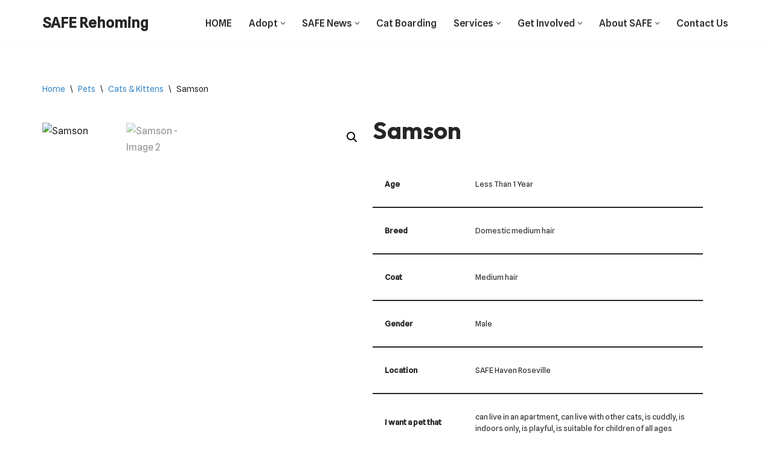

--- FILE ---
content_type: text/html; charset=UTF-8
request_url: https://www.saferehoming.com.au/adopt-a-pet/pets/cats-and-kittens/samson/
body_size: 20963
content:
<!DOCTYPE html>
<html lang="en-AU">

<head>
	<!-- Google tag (gtag.js) -->
<script async src="https://www.googletagmanager.com/gtag/js?id=G-Q8M4V3Y2ST"></script>
<script>
  window.dataLayer = window.dataLayer || [];
  function gtag(){dataLayer.push(arguments);}
  gtag('js', new Date());

  gtag('config', 'G-Q8M4V3Y2ST');
</script>
	<meta charset="UTF-8">
	<meta name="viewport" content="width=device-width, initial-scale=1, minimum-scale=1">
	<link rel="profile" href="http://gmpg.org/xfn/11">
		<title>Samson &#8211; SAFE Rehoming</title>
<meta name='robots' content='max-image-preview:large' />
<link rel='dns-prefetch' href='//use.fontawesome.com' />
<link rel='dns-prefetch' href='//fonts.googleapis.com' />
<link rel="alternate" type="application/rss+xml" title="SAFE Rehoming &raquo; Feed" href="https://www.saferehoming.com.au/feed/" />
<link rel="alternate" type="application/rss+xml" title="SAFE Rehoming &raquo; Comments Feed" href="https://www.saferehoming.com.au/comments/feed/" />
<link rel="alternate" title="oEmbed (JSON)" type="application/json+oembed" href="https://www.saferehoming.com.au/wp-json/oembed/1.0/embed?url=https%3A%2F%2Fwww.saferehoming.com.au%2Fadopt-a-pet%2Fpets%2Fcats-and-kittens%2Fsamson%2F" />
<link rel="alternate" title="oEmbed (XML)" type="text/xml+oembed" href="https://www.saferehoming.com.au/wp-json/oembed/1.0/embed?url=https%3A%2F%2Fwww.saferehoming.com.au%2Fadopt-a-pet%2Fpets%2Fcats-and-kittens%2Fsamson%2F&#038;format=xml" />
<style id='wp-img-auto-sizes-contain-inline-css'>
img:is([sizes=auto i],[sizes^="auto," i]){contain-intrinsic-size:3000px 1500px}
/*# sourceURL=wp-img-auto-sizes-contain-inline-css */
</style>
<style id='wp-emoji-styles-inline-css'>

	img.wp-smiley, img.emoji {
		display: inline !important;
		border: none !important;
		box-shadow: none !important;
		height: 1em !important;
		width: 1em !important;
		margin: 0 0.07em !important;
		vertical-align: -0.1em !important;
		background: none !important;
		padding: 0 !important;
	}
/*# sourceURL=wp-emoji-styles-inline-css */
</style>
<link rel='stylesheet' id='wp-block-library-css' href='https://www.saferehoming.com.au/wp-includes/css/dist/block-library/style.min.css?ver=6.9' media='all' />
<style id='wp-block-button-inline-css'>
.wp-block-button__link{align-content:center;box-sizing:border-box;cursor:pointer;display:inline-block;height:100%;text-align:center;word-break:break-word}.wp-block-button__link.aligncenter{text-align:center}.wp-block-button__link.alignright{text-align:right}:where(.wp-block-button__link){border-radius:9999px;box-shadow:none;padding:calc(.667em + 2px) calc(1.333em + 2px);text-decoration:none}.wp-block-button[style*=text-decoration] .wp-block-button__link{text-decoration:inherit}.wp-block-buttons>.wp-block-button.has-custom-width{max-width:none}.wp-block-buttons>.wp-block-button.has-custom-width .wp-block-button__link{width:100%}.wp-block-buttons>.wp-block-button.has-custom-font-size .wp-block-button__link{font-size:inherit}.wp-block-buttons>.wp-block-button.wp-block-button__width-25{width:calc(25% - var(--wp--style--block-gap, .5em)*.75)}.wp-block-buttons>.wp-block-button.wp-block-button__width-50{width:calc(50% - var(--wp--style--block-gap, .5em)*.5)}.wp-block-buttons>.wp-block-button.wp-block-button__width-75{width:calc(75% - var(--wp--style--block-gap, .5em)*.25)}.wp-block-buttons>.wp-block-button.wp-block-button__width-100{flex-basis:100%;width:100%}.wp-block-buttons.is-vertical>.wp-block-button.wp-block-button__width-25{width:25%}.wp-block-buttons.is-vertical>.wp-block-button.wp-block-button__width-50{width:50%}.wp-block-buttons.is-vertical>.wp-block-button.wp-block-button__width-75{width:75%}.wp-block-button.is-style-squared,.wp-block-button__link.wp-block-button.is-style-squared{border-radius:0}.wp-block-button.no-border-radius,.wp-block-button__link.no-border-radius{border-radius:0!important}:root :where(.wp-block-button .wp-block-button__link.is-style-outline),:root :where(.wp-block-button.is-style-outline>.wp-block-button__link){border:2px solid;padding:.667em 1.333em}:root :where(.wp-block-button .wp-block-button__link.is-style-outline:not(.has-text-color)),:root :where(.wp-block-button.is-style-outline>.wp-block-button__link:not(.has-text-color)){color:currentColor}:root :where(.wp-block-button .wp-block-button__link.is-style-outline:not(.has-background)),:root :where(.wp-block-button.is-style-outline>.wp-block-button__link:not(.has-background)){background-color:initial;background-image:none}
/*# sourceURL=https://www.saferehoming.com.au/wp-includes/blocks/button/style.min.css */
</style>
<style id='wp-block-heading-inline-css'>
h1:where(.wp-block-heading).has-background,h2:where(.wp-block-heading).has-background,h3:where(.wp-block-heading).has-background,h4:where(.wp-block-heading).has-background,h5:where(.wp-block-heading).has-background,h6:where(.wp-block-heading).has-background{padding:1.25em 2.375em}h1.has-text-align-left[style*=writing-mode]:where([style*=vertical-lr]),h1.has-text-align-right[style*=writing-mode]:where([style*=vertical-rl]),h2.has-text-align-left[style*=writing-mode]:where([style*=vertical-lr]),h2.has-text-align-right[style*=writing-mode]:where([style*=vertical-rl]),h3.has-text-align-left[style*=writing-mode]:where([style*=vertical-lr]),h3.has-text-align-right[style*=writing-mode]:where([style*=vertical-rl]),h4.has-text-align-left[style*=writing-mode]:where([style*=vertical-lr]),h4.has-text-align-right[style*=writing-mode]:where([style*=vertical-rl]),h5.has-text-align-left[style*=writing-mode]:where([style*=vertical-lr]),h5.has-text-align-right[style*=writing-mode]:where([style*=vertical-rl]),h6.has-text-align-left[style*=writing-mode]:where([style*=vertical-lr]),h6.has-text-align-right[style*=writing-mode]:where([style*=vertical-rl]){rotate:180deg}
/*# sourceURL=https://www.saferehoming.com.au/wp-includes/blocks/heading/style.min.css */
</style>
<style id='wp-block-image-inline-css'>
.wp-block-image>a,.wp-block-image>figure>a{display:inline-block}.wp-block-image img{box-sizing:border-box;height:auto;max-width:100%;vertical-align:bottom}@media not (prefers-reduced-motion){.wp-block-image img.hide{visibility:hidden}.wp-block-image img.show{animation:show-content-image .4s}}.wp-block-image[style*=border-radius] img,.wp-block-image[style*=border-radius]>a{border-radius:inherit}.wp-block-image.has-custom-border img{box-sizing:border-box}.wp-block-image.aligncenter{text-align:center}.wp-block-image.alignfull>a,.wp-block-image.alignwide>a{width:100%}.wp-block-image.alignfull img,.wp-block-image.alignwide img{height:auto;width:100%}.wp-block-image .aligncenter,.wp-block-image .alignleft,.wp-block-image .alignright,.wp-block-image.aligncenter,.wp-block-image.alignleft,.wp-block-image.alignright{display:table}.wp-block-image .aligncenter>figcaption,.wp-block-image .alignleft>figcaption,.wp-block-image .alignright>figcaption,.wp-block-image.aligncenter>figcaption,.wp-block-image.alignleft>figcaption,.wp-block-image.alignright>figcaption{caption-side:bottom;display:table-caption}.wp-block-image .alignleft{float:left;margin:.5em 1em .5em 0}.wp-block-image .alignright{float:right;margin:.5em 0 .5em 1em}.wp-block-image .aligncenter{margin-left:auto;margin-right:auto}.wp-block-image :where(figcaption){margin-bottom:1em;margin-top:.5em}.wp-block-image.is-style-circle-mask img{border-radius:9999px}@supports ((-webkit-mask-image:none) or (mask-image:none)) or (-webkit-mask-image:none){.wp-block-image.is-style-circle-mask img{border-radius:0;-webkit-mask-image:url('data:image/svg+xml;utf8,<svg viewBox="0 0 100 100" xmlns="http://www.w3.org/2000/svg"><circle cx="50" cy="50" r="50"/></svg>');mask-image:url('data:image/svg+xml;utf8,<svg viewBox="0 0 100 100" xmlns="http://www.w3.org/2000/svg"><circle cx="50" cy="50" r="50"/></svg>');mask-mode:alpha;-webkit-mask-position:center;mask-position:center;-webkit-mask-repeat:no-repeat;mask-repeat:no-repeat;-webkit-mask-size:contain;mask-size:contain}}:root :where(.wp-block-image.is-style-rounded img,.wp-block-image .is-style-rounded img){border-radius:9999px}.wp-block-image figure{margin:0}.wp-lightbox-container{display:flex;flex-direction:column;position:relative}.wp-lightbox-container img{cursor:zoom-in}.wp-lightbox-container img:hover+button{opacity:1}.wp-lightbox-container button{align-items:center;backdrop-filter:blur(16px) saturate(180%);background-color:#5a5a5a40;border:none;border-radius:4px;cursor:zoom-in;display:flex;height:20px;justify-content:center;opacity:0;padding:0;position:absolute;right:16px;text-align:center;top:16px;width:20px;z-index:100}@media not (prefers-reduced-motion){.wp-lightbox-container button{transition:opacity .2s ease}}.wp-lightbox-container button:focus-visible{outline:3px auto #5a5a5a40;outline:3px auto -webkit-focus-ring-color;outline-offset:3px}.wp-lightbox-container button:hover{cursor:pointer;opacity:1}.wp-lightbox-container button:focus{opacity:1}.wp-lightbox-container button:focus,.wp-lightbox-container button:hover,.wp-lightbox-container button:not(:hover):not(:active):not(.has-background){background-color:#5a5a5a40;border:none}.wp-lightbox-overlay{box-sizing:border-box;cursor:zoom-out;height:100vh;left:0;overflow:hidden;position:fixed;top:0;visibility:hidden;width:100%;z-index:100000}.wp-lightbox-overlay .close-button{align-items:center;cursor:pointer;display:flex;justify-content:center;min-height:40px;min-width:40px;padding:0;position:absolute;right:calc(env(safe-area-inset-right) + 16px);top:calc(env(safe-area-inset-top) + 16px);z-index:5000000}.wp-lightbox-overlay .close-button:focus,.wp-lightbox-overlay .close-button:hover,.wp-lightbox-overlay .close-button:not(:hover):not(:active):not(.has-background){background:none;border:none}.wp-lightbox-overlay .lightbox-image-container{height:var(--wp--lightbox-container-height);left:50%;overflow:hidden;position:absolute;top:50%;transform:translate(-50%,-50%);transform-origin:top left;width:var(--wp--lightbox-container-width);z-index:9999999999}.wp-lightbox-overlay .wp-block-image{align-items:center;box-sizing:border-box;display:flex;height:100%;justify-content:center;margin:0;position:relative;transform-origin:0 0;width:100%;z-index:3000000}.wp-lightbox-overlay .wp-block-image img{height:var(--wp--lightbox-image-height);min-height:var(--wp--lightbox-image-height);min-width:var(--wp--lightbox-image-width);width:var(--wp--lightbox-image-width)}.wp-lightbox-overlay .wp-block-image figcaption{display:none}.wp-lightbox-overlay button{background:none;border:none}.wp-lightbox-overlay .scrim{background-color:#fff;height:100%;opacity:.9;position:absolute;width:100%;z-index:2000000}.wp-lightbox-overlay.active{visibility:visible}@media not (prefers-reduced-motion){.wp-lightbox-overlay.active{animation:turn-on-visibility .25s both}.wp-lightbox-overlay.active img{animation:turn-on-visibility .35s both}.wp-lightbox-overlay.show-closing-animation:not(.active){animation:turn-off-visibility .35s both}.wp-lightbox-overlay.show-closing-animation:not(.active) img{animation:turn-off-visibility .25s both}.wp-lightbox-overlay.zoom.active{animation:none;opacity:1;visibility:visible}.wp-lightbox-overlay.zoom.active .lightbox-image-container{animation:lightbox-zoom-in .4s}.wp-lightbox-overlay.zoom.active .lightbox-image-container img{animation:none}.wp-lightbox-overlay.zoom.active .scrim{animation:turn-on-visibility .4s forwards}.wp-lightbox-overlay.zoom.show-closing-animation:not(.active){animation:none}.wp-lightbox-overlay.zoom.show-closing-animation:not(.active) .lightbox-image-container{animation:lightbox-zoom-out .4s}.wp-lightbox-overlay.zoom.show-closing-animation:not(.active) .lightbox-image-container img{animation:none}.wp-lightbox-overlay.zoom.show-closing-animation:not(.active) .scrim{animation:turn-off-visibility .4s forwards}}@keyframes show-content-image{0%{visibility:hidden}99%{visibility:hidden}to{visibility:visible}}@keyframes turn-on-visibility{0%{opacity:0}to{opacity:1}}@keyframes turn-off-visibility{0%{opacity:1;visibility:visible}99%{opacity:0;visibility:visible}to{opacity:0;visibility:hidden}}@keyframes lightbox-zoom-in{0%{transform:translate(calc((-100vw + var(--wp--lightbox-scrollbar-width))/2 + var(--wp--lightbox-initial-left-position)),calc(-50vh + var(--wp--lightbox-initial-top-position))) scale(var(--wp--lightbox-scale))}to{transform:translate(-50%,-50%) scale(1)}}@keyframes lightbox-zoom-out{0%{transform:translate(-50%,-50%) scale(1);visibility:visible}99%{visibility:visible}to{transform:translate(calc((-100vw + var(--wp--lightbox-scrollbar-width))/2 + var(--wp--lightbox-initial-left-position)),calc(-50vh + var(--wp--lightbox-initial-top-position))) scale(var(--wp--lightbox-scale));visibility:hidden}}
/*# sourceURL=https://www.saferehoming.com.au/wp-includes/blocks/image/style.min.css */
</style>
<style id='wp-block-list-inline-css'>
ol,ul{box-sizing:border-box}:root :where(.wp-block-list.has-background){padding:1.25em 2.375em}
/*# sourceURL=https://www.saferehoming.com.au/wp-includes/blocks/list/style.min.css */
</style>
<style id='wp-block-buttons-inline-css'>
.wp-block-buttons{box-sizing:border-box}.wp-block-buttons.is-vertical{flex-direction:column}.wp-block-buttons.is-vertical>.wp-block-button:last-child{margin-bottom:0}.wp-block-buttons>.wp-block-button{display:inline-block;margin:0}.wp-block-buttons.is-content-justification-left{justify-content:flex-start}.wp-block-buttons.is-content-justification-left.is-vertical{align-items:flex-start}.wp-block-buttons.is-content-justification-center{justify-content:center}.wp-block-buttons.is-content-justification-center.is-vertical{align-items:center}.wp-block-buttons.is-content-justification-right{justify-content:flex-end}.wp-block-buttons.is-content-justification-right.is-vertical{align-items:flex-end}.wp-block-buttons.is-content-justification-space-between{justify-content:space-between}.wp-block-buttons.aligncenter{text-align:center}.wp-block-buttons:not(.is-content-justification-space-between,.is-content-justification-right,.is-content-justification-left,.is-content-justification-center) .wp-block-button.aligncenter{margin-left:auto;margin-right:auto;width:100%}.wp-block-buttons[style*=text-decoration] .wp-block-button,.wp-block-buttons[style*=text-decoration] .wp-block-button__link{text-decoration:inherit}.wp-block-buttons.has-custom-font-size .wp-block-button__link{font-size:inherit}.wp-block-buttons .wp-block-button__link{width:100%}.wp-block-button.aligncenter{text-align:center}
/*# sourceURL=https://www.saferehoming.com.au/wp-includes/blocks/buttons/style.min.css */
</style>
<style id='wp-block-columns-inline-css'>
.wp-block-columns{box-sizing:border-box;display:flex;flex-wrap:wrap!important}@media (min-width:782px){.wp-block-columns{flex-wrap:nowrap!important}}.wp-block-columns{align-items:normal!important}.wp-block-columns.are-vertically-aligned-top{align-items:flex-start}.wp-block-columns.are-vertically-aligned-center{align-items:center}.wp-block-columns.are-vertically-aligned-bottom{align-items:flex-end}@media (max-width:781px){.wp-block-columns:not(.is-not-stacked-on-mobile)>.wp-block-column{flex-basis:100%!important}}@media (min-width:782px){.wp-block-columns:not(.is-not-stacked-on-mobile)>.wp-block-column{flex-basis:0;flex-grow:1}.wp-block-columns:not(.is-not-stacked-on-mobile)>.wp-block-column[style*=flex-basis]{flex-grow:0}}.wp-block-columns.is-not-stacked-on-mobile{flex-wrap:nowrap!important}.wp-block-columns.is-not-stacked-on-mobile>.wp-block-column{flex-basis:0;flex-grow:1}.wp-block-columns.is-not-stacked-on-mobile>.wp-block-column[style*=flex-basis]{flex-grow:0}:where(.wp-block-columns){margin-bottom:1.75em}:where(.wp-block-columns.has-background){padding:1.25em 2.375em}.wp-block-column{flex-grow:1;min-width:0;overflow-wrap:break-word;word-break:break-word}.wp-block-column.is-vertically-aligned-top{align-self:flex-start}.wp-block-column.is-vertically-aligned-center{align-self:center}.wp-block-column.is-vertically-aligned-bottom{align-self:flex-end}.wp-block-column.is-vertically-aligned-stretch{align-self:stretch}.wp-block-column.is-vertically-aligned-bottom,.wp-block-column.is-vertically-aligned-center,.wp-block-column.is-vertically-aligned-top{width:100%}
/*# sourceURL=https://www.saferehoming.com.au/wp-includes/blocks/columns/style.min.css */
</style>
<style id='wp-block-paragraph-inline-css'>
.is-small-text{font-size:.875em}.is-regular-text{font-size:1em}.is-large-text{font-size:2.25em}.is-larger-text{font-size:3em}.has-drop-cap:not(:focus):first-letter{float:left;font-size:8.4em;font-style:normal;font-weight:100;line-height:.68;margin:.05em .1em 0 0;text-transform:uppercase}body.rtl .has-drop-cap:not(:focus):first-letter{float:none;margin-left:.1em}p.has-drop-cap.has-background{overflow:hidden}:root :where(p.has-background){padding:1.25em 2.375em}:where(p.has-text-color:not(.has-link-color)) a{color:inherit}p.has-text-align-left[style*="writing-mode:vertical-lr"],p.has-text-align-right[style*="writing-mode:vertical-rl"]{rotate:180deg}
/*# sourceURL=https://www.saferehoming.com.au/wp-includes/blocks/paragraph/style.min.css */
</style>
<style id='global-styles-inline-css'>
:root{--wp--preset--aspect-ratio--square: 1;--wp--preset--aspect-ratio--4-3: 4/3;--wp--preset--aspect-ratio--3-4: 3/4;--wp--preset--aspect-ratio--3-2: 3/2;--wp--preset--aspect-ratio--2-3: 2/3;--wp--preset--aspect-ratio--16-9: 16/9;--wp--preset--aspect-ratio--9-16: 9/16;--wp--preset--color--black: #000000;--wp--preset--color--cyan-bluish-gray: #abb8c3;--wp--preset--color--white: #ffffff;--wp--preset--color--pale-pink: #f78da7;--wp--preset--color--vivid-red: #cf2e2e;--wp--preset--color--luminous-vivid-orange: #ff6900;--wp--preset--color--luminous-vivid-amber: #fcb900;--wp--preset--color--light-green-cyan: #7bdcb5;--wp--preset--color--vivid-green-cyan: #00d084;--wp--preset--color--pale-cyan-blue: #8ed1fc;--wp--preset--color--vivid-cyan-blue: #0693e3;--wp--preset--color--vivid-purple: #9b51e0;--wp--preset--color--neve-link-color: var(--nv-primary-accent);--wp--preset--color--neve-link-hover-color: var(--nv-secondary-accent);--wp--preset--color--nv-site-bg: var(--nv-site-bg);--wp--preset--color--nv-light-bg: var(--nv-light-bg);--wp--preset--color--nv-dark-bg: var(--nv-dark-bg);--wp--preset--color--neve-text-color: var(--nv-text-color);--wp--preset--color--nv-text-dark-bg: var(--nv-text-dark-bg);--wp--preset--color--nv-c-1: var(--nv-c-1);--wp--preset--color--nv-c-2: var(--nv-c-2);--wp--preset--gradient--vivid-cyan-blue-to-vivid-purple: linear-gradient(135deg,rgb(6,147,227) 0%,rgb(155,81,224) 100%);--wp--preset--gradient--light-green-cyan-to-vivid-green-cyan: linear-gradient(135deg,rgb(122,220,180) 0%,rgb(0,208,130) 100%);--wp--preset--gradient--luminous-vivid-amber-to-luminous-vivid-orange: linear-gradient(135deg,rgb(252,185,0) 0%,rgb(255,105,0) 100%);--wp--preset--gradient--luminous-vivid-orange-to-vivid-red: linear-gradient(135deg,rgb(255,105,0) 0%,rgb(207,46,46) 100%);--wp--preset--gradient--very-light-gray-to-cyan-bluish-gray: linear-gradient(135deg,rgb(238,238,238) 0%,rgb(169,184,195) 100%);--wp--preset--gradient--cool-to-warm-spectrum: linear-gradient(135deg,rgb(74,234,220) 0%,rgb(151,120,209) 20%,rgb(207,42,186) 40%,rgb(238,44,130) 60%,rgb(251,105,98) 80%,rgb(254,248,76) 100%);--wp--preset--gradient--blush-light-purple: linear-gradient(135deg,rgb(255,206,236) 0%,rgb(152,150,240) 100%);--wp--preset--gradient--blush-bordeaux: linear-gradient(135deg,rgb(254,205,165) 0%,rgb(254,45,45) 50%,rgb(107,0,62) 100%);--wp--preset--gradient--luminous-dusk: linear-gradient(135deg,rgb(255,203,112) 0%,rgb(199,81,192) 50%,rgb(65,88,208) 100%);--wp--preset--gradient--pale-ocean: linear-gradient(135deg,rgb(255,245,203) 0%,rgb(182,227,212) 50%,rgb(51,167,181) 100%);--wp--preset--gradient--electric-grass: linear-gradient(135deg,rgb(202,248,128) 0%,rgb(113,206,126) 100%);--wp--preset--gradient--midnight: linear-gradient(135deg,rgb(2,3,129) 0%,rgb(40,116,252) 100%);--wp--preset--font-size--small: 13px;--wp--preset--font-size--medium: 20px;--wp--preset--font-size--large: 36px;--wp--preset--font-size--x-large: 42px;--wp--preset--spacing--20: 0.44rem;--wp--preset--spacing--30: 0.67rem;--wp--preset--spacing--40: 1rem;--wp--preset--spacing--50: 1.5rem;--wp--preset--spacing--60: 2.25rem;--wp--preset--spacing--70: 3.38rem;--wp--preset--spacing--80: 5.06rem;--wp--preset--shadow--natural: 6px 6px 9px rgba(0, 0, 0, 0.2);--wp--preset--shadow--deep: 12px 12px 50px rgba(0, 0, 0, 0.4);--wp--preset--shadow--sharp: 6px 6px 0px rgba(0, 0, 0, 0.2);--wp--preset--shadow--outlined: 6px 6px 0px -3px rgb(255, 255, 255), 6px 6px rgb(0, 0, 0);--wp--preset--shadow--crisp: 6px 6px 0px rgb(0, 0, 0);}:where(.is-layout-flex){gap: 0.5em;}:where(.is-layout-grid){gap: 0.5em;}body .is-layout-flex{display: flex;}.is-layout-flex{flex-wrap: wrap;align-items: center;}.is-layout-flex > :is(*, div){margin: 0;}body .is-layout-grid{display: grid;}.is-layout-grid > :is(*, div){margin: 0;}:where(.wp-block-columns.is-layout-flex){gap: 2em;}:where(.wp-block-columns.is-layout-grid){gap: 2em;}:where(.wp-block-post-template.is-layout-flex){gap: 1.25em;}:where(.wp-block-post-template.is-layout-grid){gap: 1.25em;}.has-black-color{color: var(--wp--preset--color--black) !important;}.has-cyan-bluish-gray-color{color: var(--wp--preset--color--cyan-bluish-gray) !important;}.has-white-color{color: var(--wp--preset--color--white) !important;}.has-pale-pink-color{color: var(--wp--preset--color--pale-pink) !important;}.has-vivid-red-color{color: var(--wp--preset--color--vivid-red) !important;}.has-luminous-vivid-orange-color{color: var(--wp--preset--color--luminous-vivid-orange) !important;}.has-luminous-vivid-amber-color{color: var(--wp--preset--color--luminous-vivid-amber) !important;}.has-light-green-cyan-color{color: var(--wp--preset--color--light-green-cyan) !important;}.has-vivid-green-cyan-color{color: var(--wp--preset--color--vivid-green-cyan) !important;}.has-pale-cyan-blue-color{color: var(--wp--preset--color--pale-cyan-blue) !important;}.has-vivid-cyan-blue-color{color: var(--wp--preset--color--vivid-cyan-blue) !important;}.has-vivid-purple-color{color: var(--wp--preset--color--vivid-purple) !important;}.has-neve-link-color-color{color: var(--wp--preset--color--neve-link-color) !important;}.has-neve-link-hover-color-color{color: var(--wp--preset--color--neve-link-hover-color) !important;}.has-nv-site-bg-color{color: var(--wp--preset--color--nv-site-bg) !important;}.has-nv-light-bg-color{color: var(--wp--preset--color--nv-light-bg) !important;}.has-nv-dark-bg-color{color: var(--wp--preset--color--nv-dark-bg) !important;}.has-neve-text-color-color{color: var(--wp--preset--color--neve-text-color) !important;}.has-nv-text-dark-bg-color{color: var(--wp--preset--color--nv-text-dark-bg) !important;}.has-nv-c-1-color{color: var(--wp--preset--color--nv-c-1) !important;}.has-nv-c-2-color{color: var(--wp--preset--color--nv-c-2) !important;}.has-black-background-color{background-color: var(--wp--preset--color--black) !important;}.has-cyan-bluish-gray-background-color{background-color: var(--wp--preset--color--cyan-bluish-gray) !important;}.has-white-background-color{background-color: var(--wp--preset--color--white) !important;}.has-pale-pink-background-color{background-color: var(--wp--preset--color--pale-pink) !important;}.has-vivid-red-background-color{background-color: var(--wp--preset--color--vivid-red) !important;}.has-luminous-vivid-orange-background-color{background-color: var(--wp--preset--color--luminous-vivid-orange) !important;}.has-luminous-vivid-amber-background-color{background-color: var(--wp--preset--color--luminous-vivid-amber) !important;}.has-light-green-cyan-background-color{background-color: var(--wp--preset--color--light-green-cyan) !important;}.has-vivid-green-cyan-background-color{background-color: var(--wp--preset--color--vivid-green-cyan) !important;}.has-pale-cyan-blue-background-color{background-color: var(--wp--preset--color--pale-cyan-blue) !important;}.has-vivid-cyan-blue-background-color{background-color: var(--wp--preset--color--vivid-cyan-blue) !important;}.has-vivid-purple-background-color{background-color: var(--wp--preset--color--vivid-purple) !important;}.has-neve-link-color-background-color{background-color: var(--wp--preset--color--neve-link-color) !important;}.has-neve-link-hover-color-background-color{background-color: var(--wp--preset--color--neve-link-hover-color) !important;}.has-nv-site-bg-background-color{background-color: var(--wp--preset--color--nv-site-bg) !important;}.has-nv-light-bg-background-color{background-color: var(--wp--preset--color--nv-light-bg) !important;}.has-nv-dark-bg-background-color{background-color: var(--wp--preset--color--nv-dark-bg) !important;}.has-neve-text-color-background-color{background-color: var(--wp--preset--color--neve-text-color) !important;}.has-nv-text-dark-bg-background-color{background-color: var(--wp--preset--color--nv-text-dark-bg) !important;}.has-nv-c-1-background-color{background-color: var(--wp--preset--color--nv-c-1) !important;}.has-nv-c-2-background-color{background-color: var(--wp--preset--color--nv-c-2) !important;}.has-black-border-color{border-color: var(--wp--preset--color--black) !important;}.has-cyan-bluish-gray-border-color{border-color: var(--wp--preset--color--cyan-bluish-gray) !important;}.has-white-border-color{border-color: var(--wp--preset--color--white) !important;}.has-pale-pink-border-color{border-color: var(--wp--preset--color--pale-pink) !important;}.has-vivid-red-border-color{border-color: var(--wp--preset--color--vivid-red) !important;}.has-luminous-vivid-orange-border-color{border-color: var(--wp--preset--color--luminous-vivid-orange) !important;}.has-luminous-vivid-amber-border-color{border-color: var(--wp--preset--color--luminous-vivid-amber) !important;}.has-light-green-cyan-border-color{border-color: var(--wp--preset--color--light-green-cyan) !important;}.has-vivid-green-cyan-border-color{border-color: var(--wp--preset--color--vivid-green-cyan) !important;}.has-pale-cyan-blue-border-color{border-color: var(--wp--preset--color--pale-cyan-blue) !important;}.has-vivid-cyan-blue-border-color{border-color: var(--wp--preset--color--vivid-cyan-blue) !important;}.has-vivid-purple-border-color{border-color: var(--wp--preset--color--vivid-purple) !important;}.has-neve-link-color-border-color{border-color: var(--wp--preset--color--neve-link-color) !important;}.has-neve-link-hover-color-border-color{border-color: var(--wp--preset--color--neve-link-hover-color) !important;}.has-nv-site-bg-border-color{border-color: var(--wp--preset--color--nv-site-bg) !important;}.has-nv-light-bg-border-color{border-color: var(--wp--preset--color--nv-light-bg) !important;}.has-nv-dark-bg-border-color{border-color: var(--wp--preset--color--nv-dark-bg) !important;}.has-neve-text-color-border-color{border-color: var(--wp--preset--color--neve-text-color) !important;}.has-nv-text-dark-bg-border-color{border-color: var(--wp--preset--color--nv-text-dark-bg) !important;}.has-nv-c-1-border-color{border-color: var(--wp--preset--color--nv-c-1) !important;}.has-nv-c-2-border-color{border-color: var(--wp--preset--color--nv-c-2) !important;}.has-vivid-cyan-blue-to-vivid-purple-gradient-background{background: var(--wp--preset--gradient--vivid-cyan-blue-to-vivid-purple) !important;}.has-light-green-cyan-to-vivid-green-cyan-gradient-background{background: var(--wp--preset--gradient--light-green-cyan-to-vivid-green-cyan) !important;}.has-luminous-vivid-amber-to-luminous-vivid-orange-gradient-background{background: var(--wp--preset--gradient--luminous-vivid-amber-to-luminous-vivid-orange) !important;}.has-luminous-vivid-orange-to-vivid-red-gradient-background{background: var(--wp--preset--gradient--luminous-vivid-orange-to-vivid-red) !important;}.has-very-light-gray-to-cyan-bluish-gray-gradient-background{background: var(--wp--preset--gradient--very-light-gray-to-cyan-bluish-gray) !important;}.has-cool-to-warm-spectrum-gradient-background{background: var(--wp--preset--gradient--cool-to-warm-spectrum) !important;}.has-blush-light-purple-gradient-background{background: var(--wp--preset--gradient--blush-light-purple) !important;}.has-blush-bordeaux-gradient-background{background: var(--wp--preset--gradient--blush-bordeaux) !important;}.has-luminous-dusk-gradient-background{background: var(--wp--preset--gradient--luminous-dusk) !important;}.has-pale-ocean-gradient-background{background: var(--wp--preset--gradient--pale-ocean) !important;}.has-electric-grass-gradient-background{background: var(--wp--preset--gradient--electric-grass) !important;}.has-midnight-gradient-background{background: var(--wp--preset--gradient--midnight) !important;}.has-small-font-size{font-size: var(--wp--preset--font-size--small) !important;}.has-medium-font-size{font-size: var(--wp--preset--font-size--medium) !important;}.has-large-font-size{font-size: var(--wp--preset--font-size--large) !important;}.has-x-large-font-size{font-size: var(--wp--preset--font-size--x-large) !important;}
:where(.wp-block-columns.is-layout-flex){gap: 2em;}:where(.wp-block-columns.is-layout-grid){gap: 2em;}
/*# sourceURL=global-styles-inline-css */
</style>
<style id='core-block-supports-inline-css'>
.wp-container-core-columns-is-layout-9d6595d7{flex-wrap:nowrap;}.wp-container-core-buttons-is-layout-6b4e3324{align-items:flex-end;}
/*# sourceURL=core-block-supports-inline-css */
</style>

<style id='classic-theme-styles-inline-css'>
/*! This file is auto-generated */
.wp-block-button__link{color:#fff;background-color:#32373c;border-radius:9999px;box-shadow:none;text-decoration:none;padding:calc(.667em + 2px) calc(1.333em + 2px);font-size:1.125em}.wp-block-file__button{background:#32373c;color:#fff;text-decoration:none}
/*# sourceURL=/wp-includes/css/classic-themes.min.css */
</style>
<style id='font-awesome-svg-styles-default-inline-css'>
.svg-inline--fa {
  display: inline-block;
  height: 1em;
  overflow: visible;
  vertical-align: -.125em;
}
/*# sourceURL=font-awesome-svg-styles-default-inline-css */
</style>
<link rel='stylesheet' id='font-awesome-svg-styles-css' href='https://www.saferehoming.com.au/wp-content/uploads/font-awesome/v6.4.2/css/svg-with-js.css' media='all' />
<style id='font-awesome-svg-styles-inline-css'>
   .wp-block-font-awesome-icon svg::before,
   .wp-rich-text-font-awesome-icon svg::before {content: unset;}
/*# sourceURL=font-awesome-svg-styles-inline-css */
</style>
<link rel='stylesheet' id='photoswipe-css' href='https://www.saferehoming.com.au/wp-content/plugins/woocommerce/assets/css/photoswipe/photoswipe.min.css?ver=10.4.3' media='all' />
<link rel='stylesheet' id='photoswipe-default-skin-css' href='https://www.saferehoming.com.au/wp-content/plugins/woocommerce/assets/css/photoswipe/default-skin/default-skin.min.css?ver=10.4.3' media='all' />
<link rel='stylesheet' id='woocommerce-layout-css' href='https://www.saferehoming.com.au/wp-content/plugins/woocommerce/assets/css/woocommerce-layout.css?ver=10.4.3' media='all' />
<link rel='stylesheet' id='woocommerce-smallscreen-css' href='https://www.saferehoming.com.au/wp-content/plugins/woocommerce/assets/css/woocommerce-smallscreen.css?ver=10.4.3' media='only screen and (max-width: 768px)' />
<link rel='stylesheet' id='woocommerce-general-css' href='https://www.saferehoming.com.au/wp-content/plugins/woocommerce/assets/css/woocommerce.css?ver=10.4.3' media='all' />
<style id='woocommerce-inline-inline-css'>
.woocommerce form .form-row .required { visibility: visible; }
/*# sourceURL=woocommerce-inline-inline-css */
</style>
<link rel='stylesheet' id='neve-woocommerce-css' href='https://www.saferehoming.com.au/wp-content/themes/neve/assets/css/woocommerce.min.css?ver=4.2.2' media='all' />
<link rel='stylesheet' id='neve-style-css' href='https://www.saferehoming.com.au/wp-content/themes/neve/style-main-new.min.css?ver=4.2.2' media='all' />
<style id='neve-style-inline-css'>
.is-menu-sidebar .header-menu-sidebar { visibility: visible; }.is-menu-sidebar.menu_sidebar_slide_left .header-menu-sidebar { transform: translate3d(0, 0, 0); left: 0; }.is-menu-sidebar.menu_sidebar_slide_right .header-menu-sidebar { transform: translate3d(0, 0, 0); right: 0; }.is-menu-sidebar.menu_sidebar_pull_right .header-menu-sidebar, .is-menu-sidebar.menu_sidebar_pull_left .header-menu-sidebar { transform: translateX(0); }.is-menu-sidebar.menu_sidebar_dropdown .header-menu-sidebar { height: auto; }.is-menu-sidebar.menu_sidebar_dropdown .header-menu-sidebar-inner { max-height: 400px; padding: 20px 0; }.is-menu-sidebar.menu_sidebar_full_canvas .header-menu-sidebar { opacity: 1; }.header-menu-sidebar .menu-item-nav-search:not(.floating) { pointer-events: none; }.header-menu-sidebar .menu-item-nav-search .is-menu-sidebar { pointer-events: unset; }
.nv-meta-list li.meta:not(:last-child):after { content:"/" }.nv-meta-list .no-mobile{
			display:none;
		}.nv-meta-list li.last::after{
			content: ""!important;
		}@media (min-width: 769px) {
			.nv-meta-list .no-mobile {
				display: inline-block;
			}
			.nv-meta-list li.last:not(:last-child)::after {
		 		content: "/" !important;
			}
		}
.nav-ul li .caret svg, .nav-ul li .caret img{width:var(--smiconsize, 0.5em);height:var(--smiconsize, 0.5em);}.nav-ul .sub-menu li {border-style: var(--itembstyle);}
 :root{ --container: 748px;--postwidth:100%; --primarybtnbg: var(--nv-c-1); --primarybtnhoverbg: var(--nv-primary-accent); --primarybtncolor: #fff; --secondarybtncolor: var(--nv-c-1); --primarybtnhovercolor: #fff; --secondarybtnhovercolor: var(--nv-c-1);--primarybtnborderradius:3px;--secondarybtnborderradius:3px;--secondarybtnborderwidth:3px;--btnpadding:13px 15px;--primarybtnpadding:13px 15px;--secondarybtnpadding:calc(13px - 3px) calc(15px - 3px); --bodyfontfamily: "Spline Sans"; --bodyfontsize: 15px; --bodylineheight: 1.6; --bodyletterspacing: 0px; --bodyfontweight: 400; --headingsfontfamily: Outfit; --h1fontsize: 36px; --h1fontweight: 700; --h1lineheight: 1.2; --h1letterspacing: 0px; --h1texttransform: none; --h2fontsize: 28px; --h2fontweight: 700; --h2lineheight: 1.3; --h2letterspacing: 0px; --h2texttransform: none; --h3fontsize: 24px; --h3fontweight: 700; --h3lineheight: 1.4; --h3letterspacing: 0px; --h3texttransform: none; --h4fontsize: 20px; --h4fontweight: 700; --h4lineheight: 1.6; --h4letterspacing: 0px; --h4texttransform: none; --h5fontsize: 16px; --h5fontweight: 700; --h5lineheight: 1.6; --h5letterspacing: 0px; --h5texttransform: none; --h6fontsize: 14px; --h6fontweight: 700; --h6lineheight: 1.6; --h6letterspacing: 0px; --h6texttransform: none;--formfieldborderwidth:2px;--formfieldborderradius:3px; --formfieldbgcolor: var(--nv-site-bg); --formfieldbordercolor: #dddddd; --formfieldcolor: var(--nv-text-color);--formfieldpadding:10px 12px; } .nv-index-posts{ --borderradius:0px; } .single-post-container .alignfull > [class*="__inner-container"], .single-post-container .alignwide > [class*="__inner-container"]{ max-width:718px } .single-product .alignfull > [class*="__inner-container"], .single-product .alignwide > [class*="__inner-container"]{ max-width:718px } .nv-meta-list{ --avatarsize: 20px; } .single .nv-meta-list{ --avatarsize: 20px; } .nv-is-boxed.nv-comments-wrap{ --padding:20px; } .nv-is-boxed.comment-respond{ --padding:20px; } .single:not(.single-product), .page{ --c-vspace:0 0 0 0;; } .scroll-to-top{ --color: var(--nv-text-dark-bg);--padding:8px 10px; --borderradius: 3px; --bgcolor: var(--nv-primary-accent); --hovercolor: var(--nv-text-dark-bg); --hoverbgcolor: var(--nv-primary-accent);--size:16px; } .global-styled{ --bgcolor: var(--nv-site-bg); } .header-top{ --rowbcolor: var(--nv-light-bg); --color: var(--nv-text-color); --bgcolor: var(--nv-site-bg); } .header-main{ --rowbcolor: var(--nv-light-bg); --color: var(--nv-text-color); --bgcolor: var(--nv-site-bg); } .header-bottom{ --rowbcolor: var(--nv-light-bg); --color: var(--nv-text-color); --bgcolor: var(--nv-site-bg); } .header-menu-sidebar-bg{ --justify: flex-start; --textalign: left;--flexg: 1;--wrapdropdownwidth: auto; --color: var(--nv-text-color); --bgcolor: var(--nv-site-bg); } .header-menu-sidebar{ width: 360px; } .builder-item--logo{ --maxwidth: 120px; --fs: 24px;--padding:10px 0;--margin:0; --textalign: left;--justify: flex-start; } .builder-item--nav-icon,.header-menu-sidebar .close-sidebar-panel .navbar-toggle{ --borderradius:0; } .builder-item--nav-icon{ --label-margin:0 5px 0 0;;--padding:10px 15px;--margin:0; } .builder-item--primary-menu{ --hovercolor: var(--nv-secondary-accent); --hovertextcolor: var(--nv-text-color); --activecolor: var(--nv-primary-accent); --spacing: 20px; --height: 25px; --smiconsize: 7px;--padding:0;--margin:0; --fontsize: 1em; --lineheight: 1.6; --letterspacing: 0px; --fontweight: 500; --texttransform: none; --iconsize: 1em; } .builder-item--primary-menu .sub-menu{ --bstyle: none; --itembstyle: none; } .hfg-is-group.has-primary-menu .inherit-ff{ --inheritedfw: 500; } .footer-top-inner .row{ grid-template-columns:1fr; --valign: flex-start; } .footer-top{ --rowbcolor: var(--nv-light-bg); --color: var(--nv-text-color); --bgcolor: var(--nv-light-bg); } .footer-main-inner .row{ grid-template-columns:1fr 1fr; --valign: flex-start; } .footer-main{ --rowbcolor: var(--nv-light-bg); --color: var(--nv-text-color); --bgcolor: var(--nv-c-1); } .footer-bottom-inner .row{ grid-template-columns:1fr; --valign: flex-start; } .footer-bottom{ --rowbcolor: var(--nv-light-bg); --color: var(--nv-text-dark-bg); --bgcolor: var(--nv-dark-bg); } .builder-item--footer-one-widgets{ --padding:20px 0 0 0;;--margin:0; --textalign: left;--justify: flex-start; } .builder-item--footer-two-widgets{ --padding:20px 0 0 0;;--margin:0; --textalign: left;--justify: flex-start; } .builder-item--footer-three-widgets{ --padding:0;--margin:0; --textalign: left;--justify: flex-start; } .builder-item--footer-four-widgets{ --padding:20px 0 0 0;;--margin:0; --textalign: center;--justify: center; } .page_header-top{ --rowbcolor: var(--nv-light-bg); --color: var(--nv-text-color); --bgcolor: var(--nv-site-bg); } .page_header-bottom{ --rowbcolor: var(--nv-light-bg); --color: var(--nv-text-color); --bgcolor: var(--nv-site-bg); } @media(min-width: 576px){ :root{ --container: 992px;--postwidth:50%;--btnpadding:13px 15px;--primarybtnpadding:13px 15px;--secondarybtnpadding:calc(13px - 3px) calc(15px - 3px); --bodyfontsize: 16px; --bodylineheight: 1.6; --bodyletterspacing: 0px; --h1fontsize: 38px; --h1lineheight: 1.2; --h1letterspacing: 0px; --h2fontsize: 30px; --h2lineheight: 1.2; --h2letterspacing: 0px; --h3fontsize: 26px; --h3lineheight: 1.4; --h3letterspacing: 0px; --h4fontsize: 22px; --h4lineheight: 1.5; --h4letterspacing: 0px; --h5fontsize: 18px; --h5lineheight: 1.6; --h5letterspacing: 0px; --h6fontsize: 14px; --h6lineheight: 1.6; --h6letterspacing: 0px; } .single-post-container .alignfull > [class*="__inner-container"], .single-post-container .alignwide > [class*="__inner-container"]{ max-width:962px } .single-product .alignfull > [class*="__inner-container"], .single-product .alignwide > [class*="__inner-container"]{ max-width:962px } .nv-meta-list{ --avatarsize: 20px; } .single .nv-meta-list{ --avatarsize: 20px; } .nv-is-boxed.nv-comments-wrap{ --padding:30px; } .nv-is-boxed.comment-respond{ --padding:30px; } .single:not(.single-product), .page{ --c-vspace:0 0 0 0;; } .scroll-to-top{ --padding:8px 10px;--size:16px; } .header-menu-sidebar-bg{ --justify: flex-start; --textalign: left;--flexg: 1;--wrapdropdownwidth: auto; } .header-menu-sidebar{ width: 360px; } .builder-item--logo{ --maxwidth: 120px; --fs: 24px;--padding:10px 0;--margin:0; --textalign: left;--justify: flex-start; } .builder-item--nav-icon{ --label-margin:0 5px 0 0;;--padding:10px 15px;--margin:0; } .builder-item--primary-menu{ --spacing: 20px; --height: 25px; --smiconsize: 7px;--padding:0;--margin:0; --fontsize: 1em; --lineheight: 1.6; --letterspacing: 0px; --iconsize: 1em; } .builder-item--footer-one-widgets{ --padding:20px 0 0 0;;--margin:0; --textalign: left;--justify: flex-start; } .builder-item--footer-two-widgets{ --padding:20px 0 0 0;;--margin:0; --textalign: left;--justify: flex-start; } .builder-item--footer-three-widgets{ --padding:0;--margin:0; --textalign: left;--justify: flex-start; } .builder-item--footer-four-widgets{ --padding:10px 0;--margin:0; --textalign: left;--justify: flex-start; } }@media(min-width: 960px){ :root{ --container: 1170px;--postwidth:33.333333333333%;--btnpadding:13px 15px;--primarybtnpadding:13px 15px;--secondarybtnpadding:calc(13px - 3px) calc(15px - 3px); --bodyfontsize: 16px; --bodylineheight: 1.7; --bodyletterspacing: 0px; --h1fontsize: 40px; --h1lineheight: 1.1; --h1letterspacing: 0px; --h2fontsize: 32px; --h2lineheight: 1.2; --h2letterspacing: 0px; --h3fontsize: 28px; --h3lineheight: 1.4; --h3letterspacing: 0px; --h4fontsize: 24px; --h4lineheight: 1.5; --h4letterspacing: 0px; --h5fontsize: 20px; --h5lineheight: 1.6; --h5letterspacing: 0px; --h6fontsize: 16px; --h6lineheight: 1.6; --h6letterspacing: 0px; } body:not(.single):not(.archive):not(.blog):not(.search):not(.error404) .neve-main > .container .col, body.post-type-archive-course .neve-main > .container .col, body.post-type-archive-llms_membership .neve-main > .container .col{ max-width: 100%; } body:not(.single):not(.archive):not(.blog):not(.search):not(.error404) .nv-sidebar-wrap, body.post-type-archive-course .nv-sidebar-wrap, body.post-type-archive-llms_membership .nv-sidebar-wrap{ max-width: 0%; } .neve-main > .archive-container .nv-index-posts.col{ max-width: 100%; } .neve-main > .archive-container .nv-sidebar-wrap{ max-width: 0%; } .neve-main > .single-post-container .nv-single-post-wrap.col{ max-width: 70%; } .single-post-container .alignfull > [class*="__inner-container"], .single-post-container .alignwide > [class*="__inner-container"]{ max-width:789px } .container-fluid.single-post-container .alignfull > [class*="__inner-container"], .container-fluid.single-post-container .alignwide > [class*="__inner-container"]{ max-width:calc(70% + 15px) } .neve-main > .single-post-container .nv-sidebar-wrap{ max-width: 30%; } .archive.woocommerce .neve-main > .shop-container .nv-shop.col{ max-width: 70%; } .archive.woocommerce .neve-main > .shop-container .nv-sidebar-wrap{ max-width: 30%; } .single-product .neve-main > .shop-container .nv-shop.col{ max-width: 100%; } .single-product .alignfull > [class*="__inner-container"], .single-product .alignwide > [class*="__inner-container"]{ max-width:1140px } .single-product .container-fluid .alignfull > [class*="__inner-container"], .single-product .alignwide > [class*="__inner-container"]{ max-width:calc(100% + 15px) } .single-product .neve-main > .shop-container .nv-sidebar-wrap{ max-width: 0%; } .nv-meta-list{ --avatarsize: 20px; } .single .nv-meta-list{ --avatarsize: 20px; } .nv-is-boxed.nv-comments-wrap{ --padding:40px; } .nv-is-boxed.comment-respond{ --padding:40px; } .single:not(.single-product), .page{ --c-vspace:0 0 0 0;; } .scroll-to-top{ --padding:8px 10px;--size:16px; } .header-menu-sidebar-bg{ --justify: flex-start; --textalign: left;--flexg: 1;--wrapdropdownwidth: auto; } .header-menu-sidebar{ width: 360px; } .builder-item--logo{ --maxwidth: 120px; --fs: 24px;--padding:10px 0;--margin:0; --textalign: left;--justify: flex-start; } .builder-item--nav-icon{ --label-margin:0 5px 0 0;;--padding:10px 15px;--margin:0; } .builder-item--primary-menu{ --spacing: 20px; --height: 25px; --smiconsize: 7px;--padding:0;--margin:0; --fontsize: 1em; --lineheight: 1.6; --letterspacing: 0px; --iconsize: 1em; } .builder-item--footer-one-widgets{ --padding:30px 0 10px 0;;--margin:0; --textalign: left;--justify: flex-start; } .builder-item--footer-two-widgets{ --padding:20px 0;--margin:0; --textalign: left;--justify: flex-start; } .builder-item--footer-three-widgets{ --padding:20px 0;--margin:0; --textalign: left;--justify: flex-start; } .builder-item--footer-four-widgets{ --padding:0;--margin:0; --textalign: left;--justify: flex-start; } }.scroll-to-top {right: 20px; border: none; position: fixed; bottom: 30px; display: none; opacity: 0; visibility: hidden; transition: opacity 0.3s ease-in-out, visibility 0.3s ease-in-out; align-items: center; justify-content: center; z-index: 999; } @supports (-webkit-overflow-scrolling: touch) { .scroll-to-top { bottom: 74px; } } .scroll-to-top.image { background-position: center; } .scroll-to-top .scroll-to-top-image { width: 100%; height: 100%; } .scroll-to-top .scroll-to-top-label { margin: 0; padding: 5px; } .scroll-to-top:hover { text-decoration: none; } .scroll-to-top.scroll-to-top-left {left: 20px; right: unset;} .scroll-to-top.scroll-show-mobile { display: flex; } @media (min-width: 960px) { .scroll-to-top { display: flex; } }.scroll-to-top { color: var(--color); padding: var(--padding); border-radius: var(--borderradius); background: var(--bgcolor); } .scroll-to-top:hover, .scroll-to-top:focus { color: var(--hovercolor); background: var(--hoverbgcolor); } .scroll-to-top-icon, .scroll-to-top.image .scroll-to-top-image { width: var(--size); height: var(--size); } .scroll-to-top-image { background-image: var(--bgimage); background-size: cover; }.scroll-to-top {right: 20px; border: none; position: fixed; bottom: 30px; display: none; opacity: 0; visibility: hidden; transition: opacity 0.3s ease-in-out, visibility 0.3s ease-in-out; align-items: center; justify-content: center; z-index: 999; } @supports (-webkit-overflow-scrolling: touch) { .scroll-to-top { bottom: 74px; } } .scroll-to-top.image { background-position: center; } .scroll-to-top .scroll-to-top-image { width: 100%; height: 100%; } .scroll-to-top .scroll-to-top-label { margin: 0; padding: 5px; } .scroll-to-top:hover { text-decoration: none; } .scroll-to-top.scroll-to-top-left {left: 20px; right: unset;} .scroll-to-top.scroll-show-mobile { display: flex; } @media (min-width: 960px) { .scroll-to-top { display: flex; } }.scroll-to-top { color: var(--color); padding: var(--padding); border-radius: var(--borderradius); background: var(--bgcolor); } .scroll-to-top:hover, .scroll-to-top:focus { color: var(--hovercolor); background: var(--hoverbgcolor); } .scroll-to-top-icon, .scroll-to-top.image .scroll-to-top-image { width: var(--size); height: var(--size); } .scroll-to-top-image { background-image: var(--bgimage); background-size: cover; }:root{--nv-primary-accent:#3b89c7;--nv-secondary-accent:#3b89c7;--nv-site-bg:#ffffff;--nv-light-bg:#f4f5f7;--nv-dark-bg:#121212;--nv-text-color:#272626;--nv-text-dark-bg:#ffffff;--nv-c-1:#e27fa6;--nv-c-2:#e27fa6;--nv-fallback-ff:Arial, Helvetica, sans-serif;}
/*# sourceURL=neve-style-inline-css */
</style>
<link rel='stylesheet' id='neve-blog-pro-css' href='https://www.saferehoming.com.au/wp-content/plugins/neve-pro-addon/includes/modules/blog_pro/assets/style.min.css?ver=3.1.1' media='all' />
<link rel='stylesheet' id='font-awesome-official-css' href='https://use.fontawesome.com/releases/v6.4.2/css/all.css' media='all' integrity="sha384-blOohCVdhjmtROpu8+CfTnUWham9nkX7P7OZQMst+RUnhtoY/9qemFAkIKOYxDI3" crossorigin="anonymous" />
<link rel='stylesheet' id='neve-child-style-css' href='https://www.saferehoming.com.au/wp-content/themes/neve-child-master/style.css?ver=4.2.2' media='all' />
<link rel='stylesheet' id='neve-google-font-spline-sans-css' href='//fonts.googleapis.com/css?family=Spline+Sans%3A400%2C500&#038;display=swap&#038;ver=4.2.2' media='all' />
<link rel='stylesheet' id='neve-google-font-outfit-css' href='//fonts.googleapis.com/css?family=Outfit%3A400%2C700&#038;display=swap&#038;ver=4.2.2' media='all' />
<link rel='stylesheet' id='font-awesome-official-v4shim-css' href='https://use.fontawesome.com/releases/v6.4.2/css/v4-shims.css' media='all' integrity="sha384-IqMDcR2qh8kGcGdRrxwop5R2GiUY5h8aDR/LhYxPYiXh3sAAGGDkFvFqWgFvTsTd" crossorigin="anonymous" />
<script src="https://www.saferehoming.com.au/wp-includes/js/jquery/jquery.min.js?ver=3.7.1" id="jquery-core-js"></script>
<script src="https://www.saferehoming.com.au/wp-includes/js/jquery/jquery-migrate.min.js?ver=3.4.1" id="jquery-migrate-js"></script>
<script src="https://www.saferehoming.com.au/wp-content/plugins/woocommerce/assets/js/jquery-blockui/jquery.blockUI.min.js?ver=2.7.0-wc.10.4.3" id="wc-jquery-blockui-js" defer data-wp-strategy="defer"></script>
<script id="wc-add-to-cart-js-extra">
var wc_add_to_cart_params = {"ajax_url":"/wp-admin/admin-ajax.php","wc_ajax_url":"/?wc-ajax=%%endpoint%%","i18n_view_cart":"View cart","cart_url":"https://www.saferehoming.com.au/cart/","is_cart":"","cart_redirect_after_add":"no"};
//# sourceURL=wc-add-to-cart-js-extra
</script>
<script src="https://www.saferehoming.com.au/wp-content/plugins/woocommerce/assets/js/frontend/add-to-cart.min.js?ver=10.4.3" id="wc-add-to-cart-js" defer data-wp-strategy="defer"></script>
<script src="https://www.saferehoming.com.au/wp-content/plugins/woocommerce/assets/js/zoom/jquery.zoom.min.js?ver=1.7.21-wc.10.4.3" id="wc-zoom-js" defer data-wp-strategy="defer"></script>
<script src="https://www.saferehoming.com.au/wp-content/plugins/woocommerce/assets/js/flexslider/jquery.flexslider.min.js?ver=2.7.2-wc.10.4.3" id="wc-flexslider-js" defer data-wp-strategy="defer"></script>
<script src="https://www.saferehoming.com.au/wp-content/plugins/woocommerce/assets/js/photoswipe/photoswipe.min.js?ver=4.1.1-wc.10.4.3" id="wc-photoswipe-js" defer data-wp-strategy="defer"></script>
<script src="https://www.saferehoming.com.au/wp-content/plugins/woocommerce/assets/js/photoswipe/photoswipe-ui-default.min.js?ver=4.1.1-wc.10.4.3" id="wc-photoswipe-ui-default-js" defer data-wp-strategy="defer"></script>
<script id="wc-single-product-js-extra">
var wc_single_product_params = {"i18n_required_rating_text":"Please select a rating","i18n_rating_options":["1 of 5 stars","2 of 5 stars","3 of 5 stars","4 of 5 stars","5 of 5 stars"],"i18n_product_gallery_trigger_text":"View full-screen image gallery","review_rating_required":"yes","flexslider":{"rtl":false,"animation":"slide","smoothHeight":true,"directionNav":false,"controlNav":"thumbnails","slideshow":false,"animationSpeed":500,"animationLoop":false,"allowOneSlide":false},"zoom_enabled":"1","zoom_options":[],"photoswipe_enabled":"1","photoswipe_options":{"shareEl":false,"closeOnScroll":false,"history":false,"hideAnimationDuration":0,"showAnimationDuration":0},"flexslider_enabled":"1"};
//# sourceURL=wc-single-product-js-extra
</script>
<script src="https://www.saferehoming.com.au/wp-content/plugins/woocommerce/assets/js/frontend/single-product.min.js?ver=10.4.3" id="wc-single-product-js" defer data-wp-strategy="defer"></script>
<script src="https://www.saferehoming.com.au/wp-content/plugins/woocommerce/assets/js/js-cookie/js.cookie.min.js?ver=2.1.4-wc.10.4.3" id="wc-js-cookie-js" defer data-wp-strategy="defer"></script>
<script id="woocommerce-js-extra">
var woocommerce_params = {"ajax_url":"/wp-admin/admin-ajax.php","wc_ajax_url":"/?wc-ajax=%%endpoint%%","i18n_password_show":"Show password","i18n_password_hide":"Hide password"};
//# sourceURL=woocommerce-js-extra
</script>
<script src="https://www.saferehoming.com.au/wp-content/plugins/woocommerce/assets/js/frontend/woocommerce.min.js?ver=10.4.3" id="woocommerce-js" defer data-wp-strategy="defer"></script>
<link rel="https://api.w.org/" href="https://www.saferehoming.com.au/wp-json/" /><link rel="alternate" title="JSON" type="application/json" href="https://www.saferehoming.com.au/wp-json/wp/v2/product/14061" /><link rel="EditURI" type="application/rsd+xml" title="RSD" href="https://www.saferehoming.com.au/xmlrpc.php?rsd" />
<meta name="generator" content="WordPress 6.9" />
<meta name="generator" content="WooCommerce 10.4.3" />
<link rel="canonical" href="https://www.saferehoming.com.au/adopt-a-pet/pets/cats-and-kittens/samson/" />
<link rel='shortlink' href='https://www.saferehoming.com.au/?p=14061' />
    
    <style>
  
    /* CSS hide submit button on page load */
    #wpforms-form-18068 .wpforms-submit-container .wpforms-submit {
            visibility:hidden;
        }
    
    #wpforms-form-18068 .wpforms-submit-container .wpforms-submit.show-submit {
            visibility:visible;
        }
    
    </style>
    
	<noscript><style>.woocommerce-product-gallery{ opacity: 1 !important; }</style></noscript>
	<link rel="icon" href="https://www.saferehoming.com.au/wp-content/uploads/2025/01/safe-rehoming-logo-white-300x287-1-100x100.png" sizes="32x32" />
<link rel="icon" href="https://www.saferehoming.com.au/wp-content/uploads/2025/01/safe-rehoming-logo-white-300x287-1.png" sizes="192x192" />
<link rel="apple-touch-icon" href="https://www.saferehoming.com.au/wp-content/uploads/2025/01/safe-rehoming-logo-white-300x287-1.png" />
<meta name="msapplication-TileImage" content="https://www.saferehoming.com.au/wp-content/uploads/2025/01/safe-rehoming-logo-white-300x287-1.png" />
		<style id="wp-custom-css">
			#block-17 .wp-block-columns {margin-bottom:0;}
.sub-menu .neve-mm-description {display:none;}
.wp-block-cover a {text-decoration:none;}
#cb-row--footer-main .is-style-secondary .wp-block-button__link:hover {border-color:#fff;}
#site-footer .wp-block-columns.has-background {padding:0;}
#site-footer .wp-block-columns.has-background a {color:#fff;}
#site-footer .fa-li {left:-2.5em;}
.sponsor-logos {margin-bottom:0;}
.sponsor-logos img {width:auto;max-height:60px;filter:grayscale(100%);margin:0 auto;transition:0.33s all;}
.sponsor-logos img:hover {filter:grayscale(0);}

ul.wc-tabs {display:none;}
.nv-woo-filters {display:none;}

.tax-product_cat .nv-post-cover .wp-block-heading {justify-content:left;}

.product_meta .posted_in, .product_meta .tagged_as {display:none;}

div.wpforms-container-full button[type=submit] {margin:1em 0 2em}
label[for=wpforms-17639-field_8] {opacity:0;}
.wpforms-field-payment-total .wpforms-field-label {font-weight:bold;}		</style>
		
	<link rel='stylesheet' id='wc-blocks-style-css' href='https://www.saferehoming.com.au/wp-content/plugins/woocommerce/assets/client/blocks/wc-blocks.css?ver=wc-10.4.3' media='all' />
<link rel='stylesheet' id='neve-mega-menu-css' href='https://www.saferehoming.com.au/wp-content/themes/neve/assets/css/mega-menu.min.css?ver=4.2.2' media='all' />
</head>

<body  class="wp-singular product-template-default single single-product postid-14061 wp-theme-neve wp-child-theme-neve-child-master theme-neve woocommerce woocommerce-page woocommerce-no-js  nv-blog-grid nv-sidebar-full-width menu_sidebar_slide_left" id="neve_body"  >
<div class="wrapper">
	
	<header class="header"  >
		<a class="neve-skip-link show-on-focus" href="#content" >
			Skip to content		</a>
		<div id="header-grid"  class="hfg_header site-header">
	<div class="header--row header-top hide-on-mobile hide-on-tablet layout-full-contained header--row"
	data-row-id="top" data-show-on="desktop">

	<div
		class="header--row-inner header-top-inner">
		<div class="container">
			<div
				class="row row--wrapper"
				data-section="hfg_header_layout_top" >
				<div class="hfg-slot left"><div class="builder-item desktop-left"><div class="item--inner builder-item--logo"
		data-section="title_tagline"
		data-item-id="logo">
	
<div class="site-logo">
	<a class="brand" href="https://www.saferehoming.com.au/" aria-label="SAFE Rehoming" rel="home"><div class="nv-title-tagline-wrap"><p class="site-title">SAFE Rehoming</p></div></a></div>
	</div>

</div></div><div class="hfg-slot right"><div class="builder-item has-nav"><div class="item--inner builder-item--primary-menu has_menu"
		data-section="header_menu_primary"
		data-item-id="primary-menu">
	<div class="nv-nav-wrap">
	<div role="navigation" class="nav-menu-primary submenu-style-plain"
			aria-label="Primary Menu">

		<ul id="nv-primary-navigation-top" class="primary-menu-ul nav-ul menu-desktop"><li id="menu-item-3788" class="menu-item menu-item-type-post_type menu-item-object-page menu-item-home menu-item-3788"><div class="wrap"><a href="https://www.saferehoming.com.au/">HOME</a></div></li>
<li id="menu-item-14640" class="menu-item menu-item-type-post_type menu-item-object-page menu-item-has-children menu-item-14640"><div class="wrap"><a href="https://www.saferehoming.com.au/adopt-a-pet/"><span class="menu-item-title-wrap dd-title">Adopt</span></a><div role="button" aria-pressed="false" aria-label="Open Submenu" tabindex="0" class="caret-wrap caret 2" style="margin-left:5px;"><span class="caret"><svg class="sub-menu-icon" aria-hidden="true" role="img" xmlns="http://www.w3.org/2000/svg" width="15" height="15" viewBox="0 0 15 15" style="transform:rotate(180deg)"><rect width="15" height="15" fill="none"/><path fill="currentColor" d="M14,12a1,1,0,0,1-.73-.32L7.5,5.47,1.76,11.65a1,1,0,0,1-1.4,0A1,1,0,0,1,.3,10.3l6.47-7a1,1,0,0,1,1.46,0l6.47,7a1,1,0,0,1-.06,1.4A1,1,0,0,1,14,12Z"/></svg></span></div></div>
<ul class="sub-menu">
	<li id="menu-item-3785" class="menu-item menu-item-type-taxonomy menu-item-object-product_cat current-product-ancestor current-menu-parent current-product-parent menu-item-3785"><div class="wrap"><a href="https://www.saferehoming.com.au/adopt/pets/cats-and-kittens/">Cats &amp; Kittens</a></div></li>
	<li id="menu-item-3786" class="menu-item menu-item-type-taxonomy menu-item-object-product_cat menu-item-3786"><div class="wrap"><a href="https://www.saferehoming.com.au/adopt/pets/dogs-and-puppies/">Dogs &amp; Puppies</a></div></li>
	<li id="menu-item-3787" class="menu-item menu-item-type-taxonomy menu-item-object-product_cat menu-item-3787"><div class="wrap"><a href="https://www.saferehoming.com.au/adopt/pets/other-pets/">Other Pets</a></div></li>
</ul>
</li>
<li id="menu-item-10646" class="menu-item menu-item-type-taxonomy menu-item-object-category menu-item-has-children menu-item-10646"><div class="wrap"><a href="https://www.saferehoming.com.au/category/stories/"><span class="menu-item-title-wrap dd-title">SAFE News</span></a><div role="button" aria-pressed="false" aria-label="Open Submenu" tabindex="0" class="caret-wrap caret 6" style="margin-left:5px;"><span class="caret"><svg class="sub-menu-icon" aria-hidden="true" role="img" xmlns="http://www.w3.org/2000/svg" width="15" height="15" viewBox="0 0 15 15" style="transform:rotate(180deg)"><rect width="15" height="15" fill="none"/><path fill="currentColor" d="M14,12a1,1,0,0,1-.73-.32L7.5,5.47,1.76,11.65a1,1,0,0,1-1.4,0A1,1,0,0,1,.3,10.3l6.47-7a1,1,0,0,1,1.46,0l6.47,7a1,1,0,0,1-.06,1.4A1,1,0,0,1,14,12Z"/></svg></span></div></div>
<ul class="sub-menu">
	<li id="menu-item-10645" class="menu-item menu-item-type-taxonomy menu-item-object-category menu-item-10645"><div class="wrap"><a href="https://www.saferehoming.com.au/category/stories/updates-from-adopted-animals/">Happy Tails</a></div></li>
	<li id="menu-item-10647" class="menu-item menu-item-type-taxonomy menu-item-object-category menu-item-10647"><div class="wrap"><a href="https://www.saferehoming.com.au/category/stories/events/">Events</a></div></li>
</ul>
</li>
<li id="menu-item-14658" class="menu-item menu-item-type-post_type menu-item-object-page menu-item-14658"><div class="wrap"><a href="https://www.saferehoming.com.au/other-services/cat-boarding/">Cat Boarding</a></div></li>
<li id="menu-item-14653" class="menu-item menu-item-type-post_type menu-item-object-page menu-item-has-children menu-item-14653"><div class="wrap"><a href="https://www.saferehoming.com.au/other-services/"><span class="menu-item-title-wrap dd-title">Services</span></a><div role="button" aria-pressed="false" aria-label="Open Submenu" tabindex="0" class="caret-wrap caret 10" style="margin-left:5px;"><span class="caret"><svg class="sub-menu-icon" aria-hidden="true" role="img" xmlns="http://www.w3.org/2000/svg" width="15" height="15" viewBox="0 0 15 15" style="transform:rotate(180deg)"><rect width="15" height="15" fill="none"/><path fill="currentColor" d="M14,12a1,1,0,0,1-.73-.32L7.5,5.47,1.76,11.65a1,1,0,0,1-1.4,0A1,1,0,0,1,.3,10.3l6.47-7a1,1,0,0,1,1.46,0l6.47,7a1,1,0,0,1-.06,1.4A1,1,0,0,1,14,12Z"/></svg></span></div></div>
<ul class="sub-menu">
	<li id="menu-item-14645" class="menu-item menu-item-type-post_type menu-item-object-page menu-item-14645"><div class="wrap"><a href="https://www.saferehoming.com.au/other-services/cat-boarding/">Cat Boarding</a></div></li>
	<li id="menu-item-14651" class="menu-item menu-item-type-post_type menu-item-object-page menu-item-14651"><div class="wrap"><a href="https://www.saferehoming.com.au/other-services/surrendering-your-pet/">Surrender your own cat/dog                                                  What to do if you find a cat/kitten on the street</a></div></li>
	<li id="menu-item-14660" class="menu-item menu-item-type-post_type menu-item-object-page menu-item-14660"><div class="wrap"><a href="https://www.saferehoming.com.au/other-services/education-library/">Education Library</a></div></li>
	<li id="menu-item-14657" class="menu-item menu-item-type-post_type menu-item-object-page menu-item-14657"><div class="wrap"><a href="https://www.saferehoming.com.au/other-services/microchipping/">Microchipping</a></div></li>
</ul>
</li>
<li id="menu-item-14654" class="menu-item menu-item-type-post_type menu-item-object-page menu-item-has-children menu-item-14654"><div class="wrap"><a href="https://www.saferehoming.com.au/get-involved/"><span class="menu-item-title-wrap dd-title">Get Involved</span></a><div role="button" aria-pressed="false" aria-label="Open Submenu" tabindex="0" class="caret-wrap caret 15" style="margin-left:5px;"><span class="caret"><svg class="sub-menu-icon" aria-hidden="true" role="img" xmlns="http://www.w3.org/2000/svg" width="15" height="15" viewBox="0 0 15 15" style="transform:rotate(180deg)"><rect width="15" height="15" fill="none"/><path fill="currentColor" d="M14,12a1,1,0,0,1-.73-.32L7.5,5.47,1.76,11.65a1,1,0,0,1-1.4,0A1,1,0,0,1,.3,10.3l6.47-7a1,1,0,0,1,1.46,0l6.47,7a1,1,0,0,1-.06,1.4A1,1,0,0,1,14,12Z"/></svg></span></div></div>
<ul class="sub-menu">
	<li id="menu-item-14649" class="menu-item menu-item-type-post_type menu-item-object-page menu-item-14649"><div class="wrap"><a href="https://www.saferehoming.com.au/get-involved/donate/">Donate money</a></div></li>
	<li id="menu-item-14659" class="menu-item menu-item-type-post_type menu-item-object-page menu-item-14659"><div class="wrap"><a href="https://www.saferehoming.com.au/get-involved/make-a-bequest/">Make a Bequest</a></div></li>
	<li id="menu-item-19593" class="menu-item menu-item-type-post_type menu-item-object-page menu-item-19593"><div class="wrap"><a href="https://www.saferehoming.com.au/get-involved/safe-needs-to-move/">SAFE NEEDS TO MOVE</a></div></li>
	<li id="menu-item-19451" class="menu-item menu-item-type-post_type menu-item-object-page menu-item-19451"><div class="wrap"><a href="https://www.saferehoming.com.au/get-involved/donate-items/">Donate Items</a></div></li>
	<li id="menu-item-17553" class="menu-item menu-item-type-post_type menu-item-object-page menu-item-has-children menu-item-17553"><div class="wrap"><a href="https://www.saferehoming.com.au/volunteer-for-safe/"><span class="menu-item-title-wrap dd-title">Volunteer for SAFE</span></a><div role="button" aria-pressed="false" aria-label="Open Submenu" tabindex="0" class="caret-wrap caret 20" style="margin-left:5px;"><span class="caret"><svg class="sub-menu-icon" aria-hidden="true" role="img" xmlns="http://www.w3.org/2000/svg" width="15" height="15" viewBox="0 0 15 15" style="transform:rotate(180deg)"><rect width="15" height="15" fill="none"/><path fill="currentColor" d="M14,12a1,1,0,0,1-.73-.32L7.5,5.47,1.76,11.65a1,1,0,0,1-1.4,0A1,1,0,0,1,.3,10.3l6.47-7a1,1,0,0,1,1.46,0l6.47,7a1,1,0,0,1-.06,1.4A1,1,0,0,1,14,12Z"/></svg></span></div></div>
	<ul class="sub-menu">
		<li id="menu-item-14650" class="menu-item menu-item-type-post_type menu-item-object-page menu-item-14650"><div class="wrap"><a href="https://www.saferehoming.com.au/get-involved/volunteer/">Join our cleaning crews at SAFE Haven</a></div></li>
		<li id="menu-item-17550" class="menu-item menu-item-type-post_type menu-item-object-page menu-item-17550"><div class="wrap"><a href="https://www.saferehoming.com.au/get-involved/centrelink/">Centrelink</a></div></li>
		<li id="menu-item-14647" class="menu-item menu-item-type-post_type menu-item-object-page menu-item-14647"><div class="wrap"><a href="https://www.saferehoming.com.au/get-involved/donate-time/">Donate your skills or time</a></div></li>
	</ul>
</li>
	<li id="menu-item-14646" class="menu-item menu-item-type-post_type menu-item-object-page menu-item-14646"><div class="wrap"><a href="https://www.saferehoming.com.au/get-involved/foster-an-animal/">Foster an animal</a></div></li>
	<li id="menu-item-21206" class="menu-item menu-item-type-post_type menu-item-object-page menu-item-21206"><div class="wrap"><a href="https://www.saferehoming.com.au/get-involved/how-to-donate-recycling/">2 ways to donate your recycling money to SAFE</a></div></li>
	<li id="menu-item-14652" class="menu-item menu-item-type-post_type menu-item-object-page menu-item-14652"><div class="wrap"><a href="https://www.saferehoming.com.au/get-involved/become-a-member/">Become a member</a></div></li>
	<li id="menu-item-14648" class="menu-item menu-item-type-post_type menu-item-object-page menu-item-14648"><div class="wrap"><a href="https://www.saferehoming.com.au/get-involved/corporate-involvement/">Spread the Word</a></div></li>
</ul>
</li>
<li id="menu-item-14641" class="menu-item menu-item-type-post_type menu-item-object-page menu-item-has-children menu-item-14641"><div class="wrap"><a href="https://www.saferehoming.com.au/about-safe/"><span class="menu-item-title-wrap dd-title">About SAFE</span></a><div role="button" aria-pressed="false" aria-label="Open Submenu" tabindex="0" class="caret-wrap caret 28" style="margin-left:5px;"><span class="caret"><svg class="sub-menu-icon" aria-hidden="true" role="img" xmlns="http://www.w3.org/2000/svg" width="15" height="15" viewBox="0 0 15 15" style="transform:rotate(180deg)"><rect width="15" height="15" fill="none"/><path fill="currentColor" d="M14,12a1,1,0,0,1-.73-.32L7.5,5.47,1.76,11.65a1,1,0,0,1-1.4,0A1,1,0,0,1,.3,10.3l6.47-7a1,1,0,0,1,1.46,0l6.47,7a1,1,0,0,1-.06,1.4A1,1,0,0,1,14,12Z"/></svg></span></div></div>
<ul class="sub-menu">
	<li id="menu-item-10644" class="menu-item menu-item-type-post_type menu-item-object-page menu-item-10644"><div class="wrap"><a href="https://www.saferehoming.com.au/about-safe/frequently-asked-questions/">FAQs</a></div></li>
	<li id="menu-item-14643" class="menu-item menu-item-type-post_type menu-item-object-page menu-item-14643"><div class="wrap"><a href="https://www.saferehoming.com.au/about-safe/current-committee/">Current Committee</a></div></li>
	<li id="menu-item-14644" class="menu-item menu-item-type-post_type menu-item-object-page menu-item-14644"><div class="wrap"><a href="https://www.saferehoming.com.au/about-safe/euthanasia-policy/">SAFE is ‘No Kill’</a></div></li>
	<li id="menu-item-14655" class="menu-item menu-item-type-post_type menu-item-object-page menu-item-14655"><div class="wrap"><a href="https://www.saferehoming.com.au/about-safe/official-documents/">Official Documents</a></div></li>
</ul>
</li>
<li id="menu-item-17755" class="menu-item menu-item-type-post_type menu-item-object-page menu-item-17755"><div class="wrap"><a href="https://www.saferehoming.com.au/contact-safe/">Contact Us</a></div></li>
</ul>	</div>
</div>

	</div>

</div></div>							</div>
		</div>
	</div>
</div>


<nav class="header--row header-main hide-on-desktop layout-full-contained nv-navbar header--row"
	data-row-id="main" data-show-on="mobile">

	<div
		class="header--row-inner header-main-inner">
		<div class="container">
			<div
				class="row row--wrapper"
				data-section="hfg_header_layout_main" >
				<div class="hfg-slot left"><div class="builder-item tablet-left mobile-left"><div class="item--inner builder-item--logo"
		data-section="title_tagline"
		data-item-id="logo">
	
<div class="site-logo">
	<a class="brand" href="https://www.saferehoming.com.au/" aria-label="SAFE Rehoming" rel="home"><div class="nv-title-tagline-wrap"><p class="site-title">SAFE Rehoming</p></div></a></div>
	</div>

</div></div><div class="hfg-slot right"><div class="builder-item tablet-left mobile-left"><div class="item--inner builder-item--nav-icon"
		data-section="header_menu_icon"
		data-item-id="nav-icon">
	<div class="menu-mobile-toggle item-button navbar-toggle-wrapper">
	<button type="button" class=" navbar-toggle"
			value="Navigation Menu"
					aria-label="Navigation Menu "
			aria-expanded="false" onclick="if('undefined' !== typeof toggleAriaClick ) { toggleAriaClick() }">
					<span class="bars">
				<span class="icon-bar"></span>
				<span class="icon-bar"></span>
				<span class="icon-bar"></span>
			</span>
					<span class="screen-reader-text">Navigation Menu</span>
	</button>
</div> <!--.navbar-toggle-wrapper-->


	</div>

</div></div>							</div>
		</div>
	</div>
</nav>

<div
		id="header-menu-sidebar" class="header-menu-sidebar tcb menu-sidebar-panel slide_left hfg-pe"
		data-row-id="sidebar">
	<div id="header-menu-sidebar-bg" class="header-menu-sidebar-bg">
				<div class="close-sidebar-panel navbar-toggle-wrapper">
			<button type="button" class="hamburger is-active  navbar-toggle active" 					value="Navigation Menu"
					aria-label="Navigation Menu "
					aria-expanded="false" onclick="if('undefined' !== typeof toggleAriaClick ) { toggleAriaClick() }">
								<span class="bars">
						<span class="icon-bar"></span>
						<span class="icon-bar"></span>
						<span class="icon-bar"></span>
					</span>
								<span class="screen-reader-text">
			Navigation Menu					</span>
			</button>
		</div>
					<div id="header-menu-sidebar-inner" class="header-menu-sidebar-inner tcb ">
						<div class="builder-item has-nav"><div class="item--inner builder-item--primary-menu has_menu"
		data-section="header_menu_primary"
		data-item-id="primary-menu">
	<div class="nv-nav-wrap">
	<div role="navigation" class="nav-menu-primary submenu-style-plain"
			aria-label="Primary Menu">

		<ul id="nv-primary-navigation-sidebar" class="primary-menu-ul nav-ul menu-mobile"><li class="menu-item menu-item-type-post_type menu-item-object-page menu-item-home menu-item-3788"><div class="wrap"><a href="https://www.saferehoming.com.au/">HOME</a></div></li>
<li class="menu-item menu-item-type-post_type menu-item-object-page menu-item-has-children menu-item-14640"><div class="wrap"><a href="https://www.saferehoming.com.au/adopt-a-pet/"><span class="menu-item-title-wrap dd-title">Adopt</span></a><button tabindex="0" type="button" class="caret-wrap navbar-toggle 2 " style="margin-left:5px;"  aria-label="Toggle Adopt"><span class="caret"><svg class="sub-menu-icon" aria-hidden="true" role="img" xmlns="http://www.w3.org/2000/svg" width="15" height="15" viewBox="0 0 15 15" style="transform:rotate(180deg)"><rect width="15" height="15" fill="none"/><path fill="currentColor" d="M14,12a1,1,0,0,1-.73-.32L7.5,5.47,1.76,11.65a1,1,0,0,1-1.4,0A1,1,0,0,1,.3,10.3l6.47-7a1,1,0,0,1,1.46,0l6.47,7a1,1,0,0,1-.06,1.4A1,1,0,0,1,14,12Z"/></svg></span></button></div>
<ul class="sub-menu">
	<li class="menu-item menu-item-type-taxonomy menu-item-object-product_cat current-product-ancestor current-menu-parent current-product-parent menu-item-3785"><div class="wrap"><a href="https://www.saferehoming.com.au/adopt/pets/cats-and-kittens/">Cats &amp; Kittens</a></div></li>
	<li class="menu-item menu-item-type-taxonomy menu-item-object-product_cat menu-item-3786"><div class="wrap"><a href="https://www.saferehoming.com.au/adopt/pets/dogs-and-puppies/">Dogs &amp; Puppies</a></div></li>
	<li class="menu-item menu-item-type-taxonomy menu-item-object-product_cat menu-item-3787"><div class="wrap"><a href="https://www.saferehoming.com.au/adopt/pets/other-pets/">Other Pets</a></div></li>
</ul>
</li>
<li class="menu-item menu-item-type-taxonomy menu-item-object-category menu-item-has-children menu-item-10646"><div class="wrap"><a href="https://www.saferehoming.com.au/category/stories/"><span class="menu-item-title-wrap dd-title">SAFE News</span></a><button tabindex="0" type="button" class="caret-wrap navbar-toggle 6 " style="margin-left:5px;"  aria-label="Toggle SAFE News"><span class="caret"><svg class="sub-menu-icon" aria-hidden="true" role="img" xmlns="http://www.w3.org/2000/svg" width="15" height="15" viewBox="0 0 15 15" style="transform:rotate(180deg)"><rect width="15" height="15" fill="none"/><path fill="currentColor" d="M14,12a1,1,0,0,1-.73-.32L7.5,5.47,1.76,11.65a1,1,0,0,1-1.4,0A1,1,0,0,1,.3,10.3l6.47-7a1,1,0,0,1,1.46,0l6.47,7a1,1,0,0,1-.06,1.4A1,1,0,0,1,14,12Z"/></svg></span></button></div>
<ul class="sub-menu">
	<li class="menu-item menu-item-type-taxonomy menu-item-object-category menu-item-10645"><div class="wrap"><a href="https://www.saferehoming.com.au/category/stories/updates-from-adopted-animals/">Happy Tails</a></div></li>
	<li class="menu-item menu-item-type-taxonomy menu-item-object-category menu-item-10647"><div class="wrap"><a href="https://www.saferehoming.com.au/category/stories/events/">Events</a></div></li>
</ul>
</li>
<li class="menu-item menu-item-type-post_type menu-item-object-page menu-item-14658"><div class="wrap"><a href="https://www.saferehoming.com.au/other-services/cat-boarding/">Cat Boarding</a></div></li>
<li class="menu-item menu-item-type-post_type menu-item-object-page menu-item-has-children menu-item-14653"><div class="wrap"><a href="https://www.saferehoming.com.au/other-services/"><span class="menu-item-title-wrap dd-title">Services</span></a><button tabindex="0" type="button" class="caret-wrap navbar-toggle 10 " style="margin-left:5px;"  aria-label="Toggle Services"><span class="caret"><svg class="sub-menu-icon" aria-hidden="true" role="img" xmlns="http://www.w3.org/2000/svg" width="15" height="15" viewBox="0 0 15 15" style="transform:rotate(180deg)"><rect width="15" height="15" fill="none"/><path fill="currentColor" d="M14,12a1,1,0,0,1-.73-.32L7.5,5.47,1.76,11.65a1,1,0,0,1-1.4,0A1,1,0,0,1,.3,10.3l6.47-7a1,1,0,0,1,1.46,0l6.47,7a1,1,0,0,1-.06,1.4A1,1,0,0,1,14,12Z"/></svg></span></button></div>
<ul class="sub-menu">
	<li class="menu-item menu-item-type-post_type menu-item-object-page menu-item-14645"><div class="wrap"><a href="https://www.saferehoming.com.au/other-services/cat-boarding/">Cat Boarding</a></div></li>
	<li class="menu-item menu-item-type-post_type menu-item-object-page menu-item-14651"><div class="wrap"><a href="https://www.saferehoming.com.au/other-services/surrendering-your-pet/">Surrender your own cat/dog                                                  What to do if you find a cat/kitten on the street</a></div></li>
	<li class="menu-item menu-item-type-post_type menu-item-object-page menu-item-14660"><div class="wrap"><a href="https://www.saferehoming.com.au/other-services/education-library/">Education Library</a></div></li>
	<li class="menu-item menu-item-type-post_type menu-item-object-page menu-item-14657"><div class="wrap"><a href="https://www.saferehoming.com.au/other-services/microchipping/">Microchipping</a></div></li>
</ul>
</li>
<li class="menu-item menu-item-type-post_type menu-item-object-page menu-item-has-children menu-item-14654"><div class="wrap"><a href="https://www.saferehoming.com.au/get-involved/"><span class="menu-item-title-wrap dd-title">Get Involved</span></a><button tabindex="0" type="button" class="caret-wrap navbar-toggle 15 " style="margin-left:5px;"  aria-label="Toggle Get Involved"><span class="caret"><svg class="sub-menu-icon" aria-hidden="true" role="img" xmlns="http://www.w3.org/2000/svg" width="15" height="15" viewBox="0 0 15 15" style="transform:rotate(180deg)"><rect width="15" height="15" fill="none"/><path fill="currentColor" d="M14,12a1,1,0,0,1-.73-.32L7.5,5.47,1.76,11.65a1,1,0,0,1-1.4,0A1,1,0,0,1,.3,10.3l6.47-7a1,1,0,0,1,1.46,0l6.47,7a1,1,0,0,1-.06,1.4A1,1,0,0,1,14,12Z"/></svg></span></button></div>
<ul class="sub-menu">
	<li class="menu-item menu-item-type-post_type menu-item-object-page menu-item-14649"><div class="wrap"><a href="https://www.saferehoming.com.au/get-involved/donate/">Donate money</a></div></li>
	<li class="menu-item menu-item-type-post_type menu-item-object-page menu-item-14659"><div class="wrap"><a href="https://www.saferehoming.com.au/get-involved/make-a-bequest/">Make a Bequest</a></div></li>
	<li class="menu-item menu-item-type-post_type menu-item-object-page menu-item-19593"><div class="wrap"><a href="https://www.saferehoming.com.au/get-involved/safe-needs-to-move/">SAFE NEEDS TO MOVE</a></div></li>
	<li class="menu-item menu-item-type-post_type menu-item-object-page menu-item-19451"><div class="wrap"><a href="https://www.saferehoming.com.au/get-involved/donate-items/">Donate Items</a></div></li>
	<li class="menu-item menu-item-type-post_type menu-item-object-page menu-item-has-children menu-item-17553"><div class="wrap"><a href="https://www.saferehoming.com.au/volunteer-for-safe/"><span class="menu-item-title-wrap dd-title">Volunteer for SAFE</span></a><button tabindex="0" type="button" class="caret-wrap navbar-toggle 20 " style="margin-left:5px;"  aria-label="Toggle Volunteer for SAFE"><span class="caret"><svg class="sub-menu-icon" aria-hidden="true" role="img" xmlns="http://www.w3.org/2000/svg" width="15" height="15" viewBox="0 0 15 15" style="transform:rotate(180deg)"><rect width="15" height="15" fill="none"/><path fill="currentColor" d="M14,12a1,1,0,0,1-.73-.32L7.5,5.47,1.76,11.65a1,1,0,0,1-1.4,0A1,1,0,0,1,.3,10.3l6.47-7a1,1,0,0,1,1.46,0l6.47,7a1,1,0,0,1-.06,1.4A1,1,0,0,1,14,12Z"/></svg></span></button></div>
	<ul class="sub-menu">
		<li class="menu-item menu-item-type-post_type menu-item-object-page menu-item-14650"><div class="wrap"><a href="https://www.saferehoming.com.au/get-involved/volunteer/">Join our cleaning crews at SAFE Haven</a></div></li>
		<li class="menu-item menu-item-type-post_type menu-item-object-page menu-item-17550"><div class="wrap"><a href="https://www.saferehoming.com.au/get-involved/centrelink/">Centrelink</a></div></li>
		<li class="menu-item menu-item-type-post_type menu-item-object-page menu-item-14647"><div class="wrap"><a href="https://www.saferehoming.com.au/get-involved/donate-time/">Donate your skills or time</a></div></li>
	</ul>
</li>
	<li class="menu-item menu-item-type-post_type menu-item-object-page menu-item-14646"><div class="wrap"><a href="https://www.saferehoming.com.au/get-involved/foster-an-animal/">Foster an animal</a></div></li>
	<li class="menu-item menu-item-type-post_type menu-item-object-page menu-item-21206"><div class="wrap"><a href="https://www.saferehoming.com.au/get-involved/how-to-donate-recycling/">2 ways to donate your recycling money to SAFE</a></div></li>
	<li class="menu-item menu-item-type-post_type menu-item-object-page menu-item-14652"><div class="wrap"><a href="https://www.saferehoming.com.au/get-involved/become-a-member/">Become a member</a></div></li>
	<li class="menu-item menu-item-type-post_type menu-item-object-page menu-item-14648"><div class="wrap"><a href="https://www.saferehoming.com.au/get-involved/corporate-involvement/">Spread the Word</a></div></li>
</ul>
</li>
<li class="menu-item menu-item-type-post_type menu-item-object-page menu-item-has-children menu-item-14641"><div class="wrap"><a href="https://www.saferehoming.com.au/about-safe/"><span class="menu-item-title-wrap dd-title">About SAFE</span></a><button tabindex="0" type="button" class="caret-wrap navbar-toggle 28 " style="margin-left:5px;"  aria-label="Toggle About SAFE"><span class="caret"><svg class="sub-menu-icon" aria-hidden="true" role="img" xmlns="http://www.w3.org/2000/svg" width="15" height="15" viewBox="0 0 15 15" style="transform:rotate(180deg)"><rect width="15" height="15" fill="none"/><path fill="currentColor" d="M14,12a1,1,0,0,1-.73-.32L7.5,5.47,1.76,11.65a1,1,0,0,1-1.4,0A1,1,0,0,1,.3,10.3l6.47-7a1,1,0,0,1,1.46,0l6.47,7a1,1,0,0,1-.06,1.4A1,1,0,0,1,14,12Z"/></svg></span></button></div>
<ul class="sub-menu">
	<li class="menu-item menu-item-type-post_type menu-item-object-page menu-item-10644"><div class="wrap"><a href="https://www.saferehoming.com.au/about-safe/frequently-asked-questions/">FAQs</a></div></li>
	<li class="menu-item menu-item-type-post_type menu-item-object-page menu-item-14643"><div class="wrap"><a href="https://www.saferehoming.com.au/about-safe/current-committee/">Current Committee</a></div></li>
	<li class="menu-item menu-item-type-post_type menu-item-object-page menu-item-14644"><div class="wrap"><a href="https://www.saferehoming.com.au/about-safe/euthanasia-policy/">SAFE is ‘No Kill’</a></div></li>
	<li class="menu-item menu-item-type-post_type menu-item-object-page menu-item-14655"><div class="wrap"><a href="https://www.saferehoming.com.au/about-safe/official-documents/">Official Documents</a></div></li>
</ul>
</li>
<li class="menu-item menu-item-type-post_type menu-item-object-page menu-item-17755"><div class="wrap"><a href="https://www.saferehoming.com.au/contact-safe/">Contact Us</a></div></li>
</ul>	</div>
</div>

	</div>

</div>					</div>
	</div>
</div>
<div class="header-menu-sidebar-overlay hfg-ov hfg-pe" onclick="if('undefined' !== typeof toggleAriaClick ) { toggleAriaClick() }"></div>
</div>
	</header>

	<style>.nav-ul li:focus-within .wrap.active + .sub-menu { opacity: 1; visibility: visible; }.nav-ul li.neve-mega-menu:focus-within .wrap.active + .sub-menu { display: grid; }.nav-ul li > .wrap { display: flex; align-items: center; position: relative; padding: 0 4px; }.nav-ul:not(.menu-mobile):not(.neve-mega-menu) > li > .wrap > a { padding-top: 1px }</style><style>.header-menu-sidebar .nav-ul li .wrap { padding: 0 4px; }.header-menu-sidebar .nav-ul li .wrap a { flex-grow: 1; display: flex; }.header-menu-sidebar .nav-ul li .wrap a .dd-title { width: var(--wrapdropdownwidth); }.header-menu-sidebar .nav-ul li .wrap button { border: 0; z-index: 1; background: 0; }.header-menu-sidebar .nav-ul li:not([class*=block]):not(.menu-item-has-children) > .wrap > a { padding-right: calc(1em + (18px*2)); text-wrap: wrap; white-space: normal;}.header-menu-sidebar .nav-ul li.menu-item-has-children:not([class*=block]) > .wrap > a { margin-right: calc(-1em - (18px*2)); padding-right: 46px;}</style>

	
	<main id="content" class="neve-main">

<div class="container shop-container"><div class="row">
	<div class="nv-index-posts nv-shop col"><div class="nv-bc-count-wrap"><nav class="woocommerce-breadcrumb" aria-label="Breadcrumb"><a href="https://www.saferehoming.com.au">Home</a><span class="nv-breadcrumb-delimiter">\</span><a href="https://www.saferehoming.com.au/adopt/pets/">Pets</a><span class="nv-breadcrumb-delimiter">\</span><a href="https://www.saferehoming.com.au/adopt/pets/cats-and-kittens/">Cats &amp; Kittens</a><span class="nv-breadcrumb-delimiter">\</span>Samson</nav></div>
					
			<div class="woocommerce-notices-wrapper"></div><div id="product-14061" class="product type-product post-14061 status-publish first outofstock product_cat-cats-and-kittens product_cat-pets product_tag-cuddly product_tag-easy-going product_tag-friendly product_tag-playful has-post-thumbnail shipping-taxable product-type-simple">

	<div class="nv-single-product-top"><div class="woocommerce-product-gallery woocommerce-product-gallery--with-images woocommerce-product-gallery--columns-4 images" data-columns="4" style="opacity: 0; transition: opacity .25s ease-in-out;">
	<div class="woocommerce-product-gallery__wrapper">
		<div data-thumb="" data-thumb-alt="Samson" data-thumb-srcset=""  data-thumb-sizes="" class="woocommerce-product-gallery__image"><a href=""></a></div><div data-thumb="" data-thumb-alt="Samson - Image 2" data-thumb-srcset=""  data-thumb-sizes="" class="woocommerce-product-gallery__image"><a href=""></a></div>	</div>
</div>

	<div class="summary entry-summary">
		<h1 class="product_title entry-title">Samson</h1><p class="price"></p>
<div class="product_meta">

	<table class="woocommerce-product-attributes shop_attributes" aria-label="Product Details">
			<tr class="woocommerce-product-attributes-item woocommerce-product-attributes-item--attribute_pa_age">
			<th class="woocommerce-product-attributes-item__label" scope="row">Age</th>
			<td class="woocommerce-product-attributes-item__value"><p>Less Than 1 Year</p>
</td>
		</tr>
			<tr class="woocommerce-product-attributes-item woocommerce-product-attributes-item--attribute_pa_breed">
			<th class="woocommerce-product-attributes-item__label" scope="row">Breed</th>
			<td class="woocommerce-product-attributes-item__value"><p>Domestic medium hair</p>
</td>
		</tr>
			<tr class="woocommerce-product-attributes-item woocommerce-product-attributes-item--attribute_pa_coat">
			<th class="woocommerce-product-attributes-item__label" scope="row">Coat</th>
			<td class="woocommerce-product-attributes-item__value"><p>Medium hair</p>
</td>
		</tr>
			<tr class="woocommerce-product-attributes-item woocommerce-product-attributes-item--attribute_pa_pets-gender">
			<th class="woocommerce-product-attributes-item__label" scope="row">Gender</th>
			<td class="woocommerce-product-attributes-item__value"><p>Male</p>
</td>
		</tr>
			<tr class="woocommerce-product-attributes-item woocommerce-product-attributes-item--attribute_pa_pets-location">
			<th class="woocommerce-product-attributes-item__label" scope="row">Location</th>
			<td class="woocommerce-product-attributes-item__value"><p>SAFE Haven Roseville</p>
</td>
		</tr>
			<tr class="woocommerce-product-attributes-item woocommerce-product-attributes-item--attribute_pa_want-pet">
			<th class="woocommerce-product-attributes-item__label" scope="row">I want a pet that</th>
			<td class="woocommerce-product-attributes-item__value"><p>can live in an apartment, can live with other cats, is cuddly, is indoors only, is playful, is suitable for children of all ages</p>
</td>
		</tr>
	</table>

	
	<span class="posted_in">Categories: <a href="https://www.saferehoming.com.au/adopt/pets/cats-and-kittens/" rel="tag">Cats &amp; Kittens</a>, <a href="https://www.saferehoming.com.au/adopt/pets/" rel="tag">Pets</a></span>
	<span class="tagged_as">Tags: <a href="https://www.saferehoming.com.au/product-tag/cuddly/" rel="tag">cuddly</a>, <a href="https://www.saferehoming.com.au/product-tag/easy-going/" rel="tag">easy going</a>, <a href="https://www.saferehoming.com.au/product-tag/friendly/" rel="tag">friendly</a>, <a href="https://www.saferehoming.com.au/product-tag/playful/" rel="tag">playful</a></span>
	
</div>
	</div>

	</div>
	<div class="woocommerce-tabs wc-tabs-wrapper">
		<ul class="tabs wc-tabs" role="tablist">
							<li role="presentation" class="description_tab" id="tab-title-description">
					<a href="#tab-description" role="tab" aria-controls="tab-description">
						Description					</a>
				</li>
							<li role="presentation" class="additional_information_tab" id="tab-title-additional_information">
					<a href="#tab-additional_information" role="tab" aria-controls="tab-additional_information">
						Additional information					</a>
				</li>
					</ul>
					<div class="woocommerce-Tabs-panel woocommerce-Tabs-panel--description panel entry-content wc-tab" id="tab-description" role="tabpanel" aria-labelledby="tab-title-description">
				

<p>Samson is a very playful 6 months old kitten who came into care a week ago with his siblings Delilah and Poppy.</p>
<p>He is very easy going and didn&#8217;t take any time at all to settle into his foster home  where he enjoyed cuddles and didn&#8217;t mind being picked up.</p>
<p>Samson is suitable for any type of family including ones with young children.</p>
<p>If you are interested in meeting Samson please call us on 0404 753 227 or come to meet him at  SAFE any day between 10am &amp; 4pm.</p>
<p>Cat accessories such as carriers, litter trays, litter scoops, food bowls, etc. are all available for purchase at SAFE Haven. All proceeds are going back to the pets waiting to find loving homes.</p>
<div id="v1v1v1signature">
<div class="v1v1v1pre">If Samson isn&#8217;t the cat for you please monitor our website for your perfect match!</div>
</div>
			</div>
					<div class="woocommerce-Tabs-panel woocommerce-Tabs-panel--additional_information panel entry-content wc-tab" id="tab-additional_information" role="tabpanel" aria-labelledby="tab-title-additional_information">
				

<table class="woocommerce-product-attributes shop_attributes" aria-label="Product Details">
			<tr class="woocommerce-product-attributes-item woocommerce-product-attributes-item--attribute_pa_age">
			<th class="woocommerce-product-attributes-item__label" scope="row">Age</th>
			<td class="woocommerce-product-attributes-item__value"><p>Less Than 1 Year</p>
</td>
		</tr>
			<tr class="woocommerce-product-attributes-item woocommerce-product-attributes-item--attribute_pa_breed">
			<th class="woocommerce-product-attributes-item__label" scope="row">Breed</th>
			<td class="woocommerce-product-attributes-item__value"><p>Domestic medium hair</p>
</td>
		</tr>
			<tr class="woocommerce-product-attributes-item woocommerce-product-attributes-item--attribute_pa_coat">
			<th class="woocommerce-product-attributes-item__label" scope="row">Coat</th>
			<td class="woocommerce-product-attributes-item__value"><p>Medium hair</p>
</td>
		</tr>
			<tr class="woocommerce-product-attributes-item woocommerce-product-attributes-item--attribute_pa_pets-gender">
			<th class="woocommerce-product-attributes-item__label" scope="row">Gender</th>
			<td class="woocommerce-product-attributes-item__value"><p>Male</p>
</td>
		</tr>
			<tr class="woocommerce-product-attributes-item woocommerce-product-attributes-item--attribute_pa_pets-location">
			<th class="woocommerce-product-attributes-item__label" scope="row">Location</th>
			<td class="woocommerce-product-attributes-item__value"><p>SAFE Haven Roseville</p>
</td>
		</tr>
			<tr class="woocommerce-product-attributes-item woocommerce-product-attributes-item--attribute_pa_want-pet">
			<th class="woocommerce-product-attributes-item__label" scope="row">I want a pet that</th>
			<td class="woocommerce-product-attributes-item__value"><p>can live in an apartment, can live with other cats, is cuddly, is indoors only, is playful, is suitable for children of all ages</p>
</td>
		</tr>
	</table>
			</div>
		
			</div>

</div>


		
	</div>
	
</div></div>
</main><!--/.neve-main-->

<button tabindex="0" id="scroll-to-top" class="scroll-to-top scroll-to-top-right  scroll-show-mobile icon" aria-label="Scroll To Top"><svg class="scroll-to-top-icon" aria-hidden="true" role="img" xmlns="http://www.w3.org/2000/svg" width="15" height="15" viewBox="0 0 15 15"><rect width="15" height="15" fill="none"/><path fill="currentColor" d="M2,8.48l-.65-.65a.71.71,0,0,1,0-1L7,1.14a.72.72,0,0,1,1,0l5.69,5.7a.71.71,0,0,1,0,1L13,8.48a.71.71,0,0,1-1,0L8.67,4.94v8.42a.7.7,0,0,1-.7.7H7a.7.7,0,0,1-.7-.7V4.94L3,8.47a.7.7,0,0,1-1,0Z"/></svg></button><button tabindex="0" id="scroll-to-top" class="scroll-to-top scroll-to-top-right  scroll-show-mobile icon" aria-label="Scroll to Top"><svg class="scroll-to-top-icon" aria-hidden="true" role="img" xmlns="http://www.w3.org/2000/svg" width="15" height="15" viewBox="0 0 15 15"><rect width="15" height="15" fill="none"/><path fill="currentColor" d="M2,8.48l-.65-.65a.71.71,0,0,1,0-1L7,1.14a.72.72,0,0,1,1,0l5.69,5.7a.71.71,0,0,1,0,1L13,8.48a.71.71,0,0,1-1,0L8.67,4.94v8.42a.7.7,0,0,1-.7.7H7a.7.7,0,0,1-.7-.7V4.94L3,8.47a.7.7,0,0,1-1,0Z"/></svg></button><footer class="site-footer" id="site-footer"  >
	<div class="hfg_footer">
		<div class="footer--row footer-top hide-on-mobile hide-on-tablet layout-full-contained"
	id="cb-row--footer-desktop-top"
	data-row-id="top" data-show-on="desktop">
	<div
		class="footer--row-inner footer-top-inner footer-content-wrap">
		<div class="container">
			<div
				class="hfg-grid nv-footer-content hfg-grid-top row--wrapper row "
				data-section="hfg_footer_layout_top" >
				<div class="hfg-slot left"><div class="builder-item desktop-left tablet-left mobile-left"><div class="item--inner builder-item--footer-one-widgets"
		data-section="neve_sidebar-widgets-footer-one-widgets"
		data-item-id="footer-one-widgets">
		<div class="widget-area">
		<div id="block-23" class="widget widget_block">
<div class="wp-block-columns sponsor-logos is-layout-flex wp-container-core-columns-is-layout-9d6595d7 wp-block-columns-is-layout-flex">
<div class="wp-block-column is-layout-flow wp-block-column-is-layout-flow" style="flex-basis:50%">
<div class="wp-block-columns is-not-stacked-on-mobile is-layout-flex wp-container-core-columns-is-layout-9d6595d7 wp-block-columns-is-layout-flex">
<div class="wp-block-column is-layout-flow wp-block-column-is-layout-flow"><div class="wp-block-image">
<figure class="aligncenter size-full"><a href="https://www.vet-o.com.au/" target="_blank" rel=" noreferrer noopener"><img loading="lazy" decoding="async" width="498" height="245" src="http://www.saferehoming.com.au/wp-content/uploads/2022/09/Vet-O.png" alt="" class="wp-image-12599" srcset="https://www.saferehoming.com.au/wp-content/uploads/2022/09/Vet-O.png 498w, https://www.saferehoming.com.au/wp-content/uploads/2022/09/Vet-O-300x148.png 300w" sizes="auto, (max-width: 498px) 100vw, 498px" /></a></figure>
</div></div>



<div class="wp-block-column is-layout-flow wp-block-column-is-layout-flow"><div class="wp-block-image">
<figure class="aligncenter size-large"><a href="https://www.thebeachesvet.com.au/" target="_blank" rel=" noreferrer noopener"><img loading="lazy" decoding="async" width="1024" height="344" src="http://www.saferehoming.com.au/wp-content/uploads/2020/12/TheBeachesVet_FullLogo_rev_bluebkgd-mod-1-1024x344.jpg" alt="" class="wp-image-14823" srcset="https://www.saferehoming.com.au/wp-content/uploads/2020/12/TheBeachesVet_FullLogo_rev_bluebkgd-mod-1-1024x344.jpg 1024w, https://www.saferehoming.com.au/wp-content/uploads/2020/12/TheBeachesVet_FullLogo_rev_bluebkgd-mod-1-600x201.jpg 600w, https://www.saferehoming.com.au/wp-content/uploads/2020/12/TheBeachesVet_FullLogo_rev_bluebkgd-mod-1-300x101.jpg 300w, https://www.saferehoming.com.au/wp-content/uploads/2020/12/TheBeachesVet_FullLogo_rev_bluebkgd-mod-1-768x258.jpg 768w, https://www.saferehoming.com.au/wp-content/uploads/2020/12/TheBeachesVet_FullLogo_rev_bluebkgd-mod-1.jpg 1495w" sizes="auto, (max-width: 1024px) 100vw, 1024px" /></a></figure>
</div></div>
</div>
</div>



<div class="wp-block-column is-layout-flow wp-block-column-is-layout-flow" style="flex-basis:50%">
<div class="wp-block-columns is-not-stacked-on-mobile is-layout-flex wp-container-core-columns-is-layout-9d6595d7 wp-block-columns-is-layout-flex">
<div class="wp-block-column is-layout-flow wp-block-column-is-layout-flow"><div class="wp-block-image">
<figure class="aligncenter size-full"><a href="https://www.amsvet.com.au/dee-why-vet.html" target="_blank" rel=" noreferrer noopener"><img loading="lazy" decoding="async" width="96" height="100" src="http://www.saferehoming.com.au/wp-content/uploads/2022/09/AMS_logo.png" alt="" class="wp-image-12595"/></a></figure>
</div></div>



<div class="wp-block-column is-layout-flow wp-block-column-is-layout-flow"><div class="wp-block-image dr-paws">
<figure class="aligncenter size-large"><a href="https://www.drpaws.com.au/lanecove/" target="_blank" rel=" noreferrer noopener"><img loading="lazy" decoding="async" width="1024" height="482" src="http://www.saferehoming.com.au/wp-content/uploads/2022/09/DrPAWS_LC-1024x482.png" alt="" class="wp-image-12597" srcset="https://www.saferehoming.com.au/wp-content/uploads/2022/09/DrPAWS_LC-1024x482.png 1024w, https://www.saferehoming.com.au/wp-content/uploads/2022/09/DrPAWS_LC-600x283.png 600w, https://www.saferehoming.com.au/wp-content/uploads/2022/09/DrPAWS_LC-300x141.png 300w, https://www.saferehoming.com.au/wp-content/uploads/2022/09/DrPAWS_LC-768x362.png 768w, https://www.saferehoming.com.au/wp-content/uploads/2022/09/DrPAWS_LC-1536x723.png 1536w, https://www.saferehoming.com.au/wp-content/uploads/2022/09/DrPAWS_LC.png 1786w" sizes="auto, (max-width: 1024px) 100vw, 1024px" /></a></figure>
</div></div>
</div>
</div>
</div>
</div><div id="block-24" class="widget widget_block">
<div class="wp-block-columns sponsor-logos is-layout-flex wp-container-core-columns-is-layout-9d6595d7 wp-block-columns-is-layout-flex">
<div class="wp-block-column is-layout-flow wp-block-column-is-layout-flow">
<div class="wp-block-columns is-not-stacked-on-mobile is-layout-flex wp-container-core-columns-is-layout-9d6595d7 wp-block-columns-is-layout-flex">
<div class="wp-block-column is-layout-flow wp-block-column-is-layout-flow"><div class="wp-block-image mona-vale-vets">
<figure class="aligncenter size-full"><a href="https://www.monavalevet.com.au/" target="_blank" rel=" noreferrer noopener"><img loading="lazy" decoding="async" width="427" height="171" src="http://www.saferehoming.com.au/wp-content/uploads/2019/08/monavet-logo.png" alt="" class="wp-image-201" srcset="https://www.saferehoming.com.au/wp-content/uploads/2019/08/monavet-logo.png 427w, https://www.saferehoming.com.au/wp-content/uploads/2019/08/monavet-logo-300x120.png 300w" sizes="auto, (max-width: 427px) 100vw, 427px" /></a></figure>
</div></div>



<div class="wp-block-column is-layout-flow wp-block-column-is-layout-flow"><div class="wp-block-image vet-friends">
<figure class="aligncenter size-full"><img loading="lazy" decoding="async" width="486" height="261" src="http://www.saferehoming.com.au/wp-content/uploads/2022/09/Vetfriends_logo_vert_RGB.png" alt="" class="wp-image-12593" srcset="https://www.saferehoming.com.au/wp-content/uploads/2022/09/Vetfriends_logo_vert_RGB.png 486w, https://www.saferehoming.com.au/wp-content/uploads/2022/09/Vetfriends_logo_vert_RGB-300x161.png 300w" sizes="auto, (max-width: 486px) 100vw, 486px" /></figure>
</div></div>
</div>
</div>



<div class="wp-block-column is-layout-flow wp-block-column-is-layout-flow">
<div class="wp-block-columns is-not-stacked-on-mobile is-layout-flex wp-container-core-columns-is-layout-9d6595d7 wp-block-columns-is-layout-flex">
<div class="wp-block-column is-layout-flow wp-block-column-is-layout-flow"><div class="wp-block-image avalon-vets">
<figure class="aligncenter size-large"><a href="https://www.sydneyanimalhospitals.com.au/contact/avalon/" target="_blank" rel=" noreferrer noopener"><img loading="lazy" decoding="async" width="1024" height="213" src="http://www.saferehoming.com.au/wp-content/uploads/2022/09/Avalon-Vet-1024x213.png" alt="" class="wp-image-12598" srcset="https://www.saferehoming.com.au/wp-content/uploads/2022/09/Avalon-Vet-1024x213.png 1024w, https://www.saferehoming.com.au/wp-content/uploads/2022/09/Avalon-Vet-600x125.png 600w, https://www.saferehoming.com.au/wp-content/uploads/2022/09/Avalon-Vet-300x62.png 300w, https://www.saferehoming.com.au/wp-content/uploads/2022/09/Avalon-Vet-768x160.png 768w, https://www.saferehoming.com.au/wp-content/uploads/2022/09/Avalon-Vet-1536x319.png 1536w, https://www.saferehoming.com.au/wp-content/uploads/2022/09/Avalon-Vet.png 1670w" sizes="auto, (max-width: 1024px) 100vw, 1024px" /></a></figure>
</div></div>



<div class="wp-block-column is-layout-flow wp-block-column-is-layout-flow"><div class="wp-block-image dog-lovers-show">
<figure class="aligncenter size-full"><a href="https://dogloversshow.com.au/sydney/" target="_blank" rel=" noreferrer noopener"><img loading="lazy" decoding="async" width="420" height="350" src="http://www.saferehoming.com.au/wp-content/uploads/2021/07/DLS-Basic-starburst-logo.jpg" alt="" class="wp-image-10374" srcset="https://www.saferehoming.com.au/wp-content/uploads/2021/07/DLS-Basic-starburst-logo.jpg 420w, https://www.saferehoming.com.au/wp-content/uploads/2021/07/DLS-Basic-starburst-logo-300x250.jpg 300w" sizes="auto, (max-width: 420px) 100vw, 420px" /></a></figure>
</div></div>
</div>
</div>
</div>
</div>	</div>
	</div>

</div></div>							</div>
		</div>
	</div>
</div>

<div class="footer--row footer-main hide-on-mobile hide-on-tablet layout-full-contained"
	id="cb-row--footer-desktop-main"
	data-row-id="main" data-show-on="desktop">
	<div
		class="footer--row-inner footer-main-inner footer-content-wrap">
		<div class="container">
			<div
				class="hfg-grid nv-footer-content hfg-grid-main row--wrapper row "
				data-section="hfg_footer_layout_main" >
				<div class="hfg-slot left"><div class="builder-item desktop-left tablet-left mobile-left"><div class="item--inner builder-item--footer-two-widgets"
		data-section="neve_sidebar-widgets-footer-two-widgets"
		data-item-id="footer-two-widgets">
		<div class="widget-area">
		<div id="block-14" class="widget widget_block">
<div class="wp-block-columns has-nv-c-1-background-color has-background is-layout-flex wp-container-core-columns-is-layout-9d6595d7 wp-block-columns-is-layout-flex">
<div class="wp-block-column is-layout-flow wp-block-column-is-layout-flow">
<h2 class="wp-block-heading has-nv-text-dark-bg-color has-text-color">Get in touch</h2>



<ul class="fa-ul has-nv-text-dark-bg-color has-text-color wp-block-list">
<li><span class="fa-li"><i class="fa-solid fa-house"></i></span>19/30-32 Barcoo St, <br>Roseville NSW 2069</li>



<li><span class="fa-li"><i class="fa-solid fa-clock"></i></span>Open 7 Days 10am-4pm</li>



<li><span class="fa-li"><i class="fa-solid fa-phone"></i></span><a href="tel:0404753227"><mark style="background-color:rgba(0, 0, 0, 0)" class="has-inline-color has-nv-text-dark-bg-color">0404 753 227</mark></a></li>



<li><span class="fa-li"><i class="fa-solid fa-comment"></i></span><a href="https://www.saferehoming.com.au/contact-safe/" data-type="page" data-id="17735"><mark style="background-color:rgba(0, 0, 0, 0)" class="has-inline-color has-nv-text-dark-bg-color">Contact us</mark></a></li>
</ul>
</div>



<div class="wp-block-column has-nv-text-dark-bg-color has-text-color is-layout-flow wp-block-column-is-layout-flow">
<h3 class="wp-block-heading has-nv-text-dark-bg-color has-text-color">Find a pet</h3>



<ul class="fa-ul wp-block-list">
<li><span class="fa-li"><i class="fa-solid fa-cat"></i></span><a href="/adopt/pets/cats-and-kittens"><mark style="background-color:rgba(0, 0, 0, 0)" class="has-inline-color has-nv-text-dark-bg-color">Cats &amp; Kittens</mark></a></li>



<li><span class="fa-li"><i class="fa-solid fa-dog"></i></span><a href="/adopt/pets/dogs-and-puppies"><mark style="background-color:rgba(0, 0, 0, 0)" class="has-inline-color has-nv-text-dark-bg-color">Dogs &amp; Puppies</mark></a></li>



<li><span class="fa-li"><i class="fa-solid fa-crow"></i></span><a href="/adopt/pets/other-pets"><mark style="background-color:rgba(0, 0, 0, 0)" class="has-inline-color has-nv-text-dark-bg-color">Other Pets</mark></a></li>
</ul>
</div>
</div>
</div>	</div>
	</div>

</div></div><div class="hfg-slot c-left"><div class="builder-item desktop-left tablet-left mobile-left"><div class="item--inner builder-item--footer-three-widgets"
		data-section="neve_sidebar-widgets-footer-three-widgets"
		data-item-id="footer-three-widgets">
		<div class="widget-area">
		<div id="block-15" class="widget widget_block">
<div class="wp-block-columns has-nv-c-1-background-color has-background is-layout-flex wp-container-core-columns-is-layout-9d6595d7 wp-block-columns-is-layout-flex">
<div class="wp-block-column is-layout-flow wp-block-column-is-layout-flow">
<h3 class="wp-block-heading has-nv-text-dark-bg-color has-text-color">About SAFE</h3>


<div class="widget widget_nav_menu"><div class="menu-footer-container"><ul id="menu-footer" class="menu"><li id="menu-item-15906" class="menu-item menu-item-type-post_type menu-item-object-page menu-item-15906"><a href="https://www.saferehoming.com.au/about-safe/frequently-asked-questions/">Frequently Asked Questions</a></li>
<li id="menu-item-15903" class="menu-item menu-item-type-post_type menu-item-object-page menu-item-15903"><a href="https://www.saferehoming.com.au/get-involved/become-a-member/">Become a member</a></li>
<li id="menu-item-15904" class="menu-item menu-item-type-taxonomy menu-item-object-category menu-item-15904"><a href="https://www.saferehoming.com.au/category/stories/events/">Events</a></li>
<li id="menu-item-15905" class="menu-item menu-item-type-post_type menu-item-object-page menu-item-15905"><a href="https://www.saferehoming.com.au/about-safe/constitution/">Constitution</a></li>
</ul></div></div></div>



<div class="wp-block-column is-vertically-aligned-bottom is-layout-flow wp-block-column-is-layout-flow">
<div class="wp-block-columns is-not-stacked-on-mobile is-layout-flex wp-container-core-columns-is-layout-9d6595d7 wp-block-columns-is-layout-flex">
<div class="wp-block-column is-layout-flow wp-block-column-is-layout-flow">
<figure class="wp-block-image size-full"><a href="https://www.acnc.gov.au/charity/charities/99d5cea3-3aaf-e811-a95e-000d3ad24c60/profile" target="_blank" rel=" noreferrer noopener"><img loading="lazy" decoding="async" width="150" height="150" src="http://www.saferehoming.com.au/wp-content/uploads/2023/10/AGN-registered-charity-logo.webp" alt="" class="wp-image-16052" srcset="https://www.saferehoming.com.au/wp-content/uploads/2023/10/AGN-registered-charity-logo.webp 150w, https://www.saferehoming.com.au/wp-content/uploads/2023/10/AGN-registered-charity-logo-100x100.webp 100w" sizes="auto, (max-width: 150px) 100vw, 150px" /></a></figure>
</div>



<div class="wp-block-column is-layout-flow wp-block-column-is-layout-flow">
<figure class="wp-block-image size-full"><img loading="lazy" decoding="async" width="744" height="712" src="http://www.saferehoming.com.au/wp-content/uploads/2019/08/safe-rehoming-logo-white.png" alt="" class="wp-image-177" srcset="https://www.saferehoming.com.au/wp-content/uploads/2019/08/safe-rehoming-logo-white.png 744w, https://www.saferehoming.com.au/wp-content/uploads/2019/08/safe-rehoming-logo-white-600x574.png 600w, https://www.saferehoming.com.au/wp-content/uploads/2019/08/safe-rehoming-logo-white-300x287.png 300w" sizes="auto, (max-width: 744px) 100vw, 744px" /></figure>
</div>
</div>



<div class="wp-block-buttons is-layout-flex wp-container-core-buttons-is-layout-6b4e3324 wp-block-buttons-is-layout-flex">
<div class="wp-block-button has-custom-width wp-block-button__width-100 is-style-secondary"><a class="wp-block-button__link has-nv-text-dark-bg-color has-text-color wp-element-button" href="/get-involved/donate">Donate to SAFE</a></div>
</div>
</div>
</div>
</div>	</div>
	</div>

</div></div>							</div>
		</div>
	</div>
</div>

<div class="footer--row footer-bottom hide-on-mobile hide-on-tablet layout-full-contained"
	id="cb-row--footer-desktop-bottom"
	data-row-id="bottom" data-show-on="desktop">
	<div
		class="footer--row-inner footer-bottom-inner footer-content-wrap">
		<div class="container">
			<div
				class="hfg-grid nv-footer-content hfg-grid-bottom row--wrapper row "
				data-section="hfg_footer_layout_bottom" >
				<div class="hfg-slot left"><div class="builder-item desktop-left tablet-left mobile-center"><div class="item--inner builder-item--footer-four-widgets"
		data-section="neve_sidebar-widgets-footer-four-widgets"
		data-item-id="footer-four-widgets">
		<div class="widget-area">
		<div id="block-17" class="widget widget_block">
<div class="wp-block-columns has-nv-dark-bg-background-color has-background is-layout-flex wp-container-core-columns-is-layout-9d6595d7 wp-block-columns-is-layout-flex">
<div class="wp-block-column is-layout-flow wp-block-column-is-layout-flow">
<p class="has-nv-text-dark-bg-color has-text-color">© Copyright SAFE Rehoming  2026  | <a href="/safe-privacy-policy/"><mark style="background-color:rgba(0, 0, 0, 0)" class="has-inline-color has-nv-text-dark-bg-color">Privacy Policy</mark></a></p>
</div>



<div class="wp-block-column is-layout-flow wp-block-column-is-layout-flow">
<p class="has-text-align-right has-nv-text-dark-bg-color has-text-color">ABN 68 545 973 832 | RON R251000093</p>
</div>
</div>
</div>	</div>
	</div>

</div></div>							</div>
		</div>
	</div>
</div>

<div class="footer--row footer-top hide-on-desktop layout-full-contained"
	id="cb-row--footer-mobile-top"
	data-row-id="top" data-show-on="mobile">
	<div
		class="footer--row-inner footer-top-inner footer-content-wrap">
		<div class="container">
			<div
				class="hfg-grid nv-footer-content hfg-grid-top row--wrapper row "
				data-section="hfg_footer_layout_top" >
				<div class="hfg-slot left"><div class="builder-item desktop-left tablet-left mobile-left"><div class="item--inner builder-item--footer-one-widgets"
		data-section="neve_sidebar-widgets-footer-one-widgets"
		data-item-id="footer-one-widgets">
		<div class="widget-area">
		<div id="block-23" class="widget widget_block">
<div class="wp-block-columns sponsor-logos is-layout-flex wp-container-core-columns-is-layout-9d6595d7 wp-block-columns-is-layout-flex">
<div class="wp-block-column is-layout-flow wp-block-column-is-layout-flow" style="flex-basis:50%">
<div class="wp-block-columns is-not-stacked-on-mobile is-layout-flex wp-container-core-columns-is-layout-9d6595d7 wp-block-columns-is-layout-flex">
<div class="wp-block-column is-layout-flow wp-block-column-is-layout-flow"><div class="wp-block-image">
<figure class="aligncenter size-full"><a href="https://www.vet-o.com.au/" target="_blank" rel=" noreferrer noopener"><img loading="lazy" decoding="async" width="498" height="245" src="http://www.saferehoming.com.au/wp-content/uploads/2022/09/Vet-O.png" alt="" class="wp-image-12599" srcset="https://www.saferehoming.com.au/wp-content/uploads/2022/09/Vet-O.png 498w, https://www.saferehoming.com.au/wp-content/uploads/2022/09/Vet-O-300x148.png 300w" sizes="auto, (max-width: 498px) 100vw, 498px" /></a></figure>
</div></div>



<div class="wp-block-column is-layout-flow wp-block-column-is-layout-flow"><div class="wp-block-image">
<figure class="aligncenter size-large"><a href="https://www.thebeachesvet.com.au/" target="_blank" rel=" noreferrer noopener"><img loading="lazy" decoding="async" width="1024" height="344" src="http://www.saferehoming.com.au/wp-content/uploads/2020/12/TheBeachesVet_FullLogo_rev_bluebkgd-mod-1-1024x344.jpg" alt="" class="wp-image-14823" srcset="https://www.saferehoming.com.au/wp-content/uploads/2020/12/TheBeachesVet_FullLogo_rev_bluebkgd-mod-1-1024x344.jpg 1024w, https://www.saferehoming.com.au/wp-content/uploads/2020/12/TheBeachesVet_FullLogo_rev_bluebkgd-mod-1-600x201.jpg 600w, https://www.saferehoming.com.au/wp-content/uploads/2020/12/TheBeachesVet_FullLogo_rev_bluebkgd-mod-1-300x101.jpg 300w, https://www.saferehoming.com.au/wp-content/uploads/2020/12/TheBeachesVet_FullLogo_rev_bluebkgd-mod-1-768x258.jpg 768w, https://www.saferehoming.com.au/wp-content/uploads/2020/12/TheBeachesVet_FullLogo_rev_bluebkgd-mod-1.jpg 1495w" sizes="auto, (max-width: 1024px) 100vw, 1024px" /></a></figure>
</div></div>
</div>
</div>



<div class="wp-block-column is-layout-flow wp-block-column-is-layout-flow" style="flex-basis:50%">
<div class="wp-block-columns is-not-stacked-on-mobile is-layout-flex wp-container-core-columns-is-layout-9d6595d7 wp-block-columns-is-layout-flex">
<div class="wp-block-column is-layout-flow wp-block-column-is-layout-flow"><div class="wp-block-image">
<figure class="aligncenter size-full"><a href="https://www.amsvet.com.au/dee-why-vet.html" target="_blank" rel=" noreferrer noopener"><img loading="lazy" decoding="async" width="96" height="100" src="http://www.saferehoming.com.au/wp-content/uploads/2022/09/AMS_logo.png" alt="" class="wp-image-12595"/></a></figure>
</div></div>



<div class="wp-block-column is-layout-flow wp-block-column-is-layout-flow"><div class="wp-block-image dr-paws">
<figure class="aligncenter size-large"><a href="https://www.drpaws.com.au/lanecove/" target="_blank" rel=" noreferrer noopener"><img loading="lazy" decoding="async" width="1024" height="482" src="http://www.saferehoming.com.au/wp-content/uploads/2022/09/DrPAWS_LC-1024x482.png" alt="" class="wp-image-12597" srcset="https://www.saferehoming.com.au/wp-content/uploads/2022/09/DrPAWS_LC-1024x482.png 1024w, https://www.saferehoming.com.au/wp-content/uploads/2022/09/DrPAWS_LC-600x283.png 600w, https://www.saferehoming.com.au/wp-content/uploads/2022/09/DrPAWS_LC-300x141.png 300w, https://www.saferehoming.com.au/wp-content/uploads/2022/09/DrPAWS_LC-768x362.png 768w, https://www.saferehoming.com.au/wp-content/uploads/2022/09/DrPAWS_LC-1536x723.png 1536w, https://www.saferehoming.com.au/wp-content/uploads/2022/09/DrPAWS_LC.png 1786w" sizes="auto, (max-width: 1024px) 100vw, 1024px" /></a></figure>
</div></div>
</div>
</div>
</div>
</div><div id="block-24" class="widget widget_block">
<div class="wp-block-columns sponsor-logos is-layout-flex wp-container-core-columns-is-layout-9d6595d7 wp-block-columns-is-layout-flex">
<div class="wp-block-column is-layout-flow wp-block-column-is-layout-flow">
<div class="wp-block-columns is-not-stacked-on-mobile is-layout-flex wp-container-core-columns-is-layout-9d6595d7 wp-block-columns-is-layout-flex">
<div class="wp-block-column is-layout-flow wp-block-column-is-layout-flow"><div class="wp-block-image mona-vale-vets">
<figure class="aligncenter size-full"><a href="https://www.monavalevet.com.au/" target="_blank" rel=" noreferrer noopener"><img loading="lazy" decoding="async" width="427" height="171" src="http://www.saferehoming.com.au/wp-content/uploads/2019/08/monavet-logo.png" alt="" class="wp-image-201" srcset="https://www.saferehoming.com.au/wp-content/uploads/2019/08/monavet-logo.png 427w, https://www.saferehoming.com.au/wp-content/uploads/2019/08/monavet-logo-300x120.png 300w" sizes="auto, (max-width: 427px) 100vw, 427px" /></a></figure>
</div></div>



<div class="wp-block-column is-layout-flow wp-block-column-is-layout-flow"><div class="wp-block-image vet-friends">
<figure class="aligncenter size-full"><img loading="lazy" decoding="async" width="486" height="261" src="http://www.saferehoming.com.au/wp-content/uploads/2022/09/Vetfriends_logo_vert_RGB.png" alt="" class="wp-image-12593" srcset="https://www.saferehoming.com.au/wp-content/uploads/2022/09/Vetfriends_logo_vert_RGB.png 486w, https://www.saferehoming.com.au/wp-content/uploads/2022/09/Vetfriends_logo_vert_RGB-300x161.png 300w" sizes="auto, (max-width: 486px) 100vw, 486px" /></figure>
</div></div>
</div>
</div>



<div class="wp-block-column is-layout-flow wp-block-column-is-layout-flow">
<div class="wp-block-columns is-not-stacked-on-mobile is-layout-flex wp-container-core-columns-is-layout-9d6595d7 wp-block-columns-is-layout-flex">
<div class="wp-block-column is-layout-flow wp-block-column-is-layout-flow"><div class="wp-block-image avalon-vets">
<figure class="aligncenter size-large"><a href="https://www.sydneyanimalhospitals.com.au/contact/avalon/" target="_blank" rel=" noreferrer noopener"><img loading="lazy" decoding="async" width="1024" height="213" src="http://www.saferehoming.com.au/wp-content/uploads/2022/09/Avalon-Vet-1024x213.png" alt="" class="wp-image-12598" srcset="https://www.saferehoming.com.au/wp-content/uploads/2022/09/Avalon-Vet-1024x213.png 1024w, https://www.saferehoming.com.au/wp-content/uploads/2022/09/Avalon-Vet-600x125.png 600w, https://www.saferehoming.com.au/wp-content/uploads/2022/09/Avalon-Vet-300x62.png 300w, https://www.saferehoming.com.au/wp-content/uploads/2022/09/Avalon-Vet-768x160.png 768w, https://www.saferehoming.com.au/wp-content/uploads/2022/09/Avalon-Vet-1536x319.png 1536w, https://www.saferehoming.com.au/wp-content/uploads/2022/09/Avalon-Vet.png 1670w" sizes="auto, (max-width: 1024px) 100vw, 1024px" /></a></figure>
</div></div>



<div class="wp-block-column is-layout-flow wp-block-column-is-layout-flow"><div class="wp-block-image dog-lovers-show">
<figure class="aligncenter size-full"><a href="https://dogloversshow.com.au/sydney/" target="_blank" rel=" noreferrer noopener"><img loading="lazy" decoding="async" width="420" height="350" src="http://www.saferehoming.com.au/wp-content/uploads/2021/07/DLS-Basic-starburst-logo.jpg" alt="" class="wp-image-10374" srcset="https://www.saferehoming.com.au/wp-content/uploads/2021/07/DLS-Basic-starburst-logo.jpg 420w, https://www.saferehoming.com.au/wp-content/uploads/2021/07/DLS-Basic-starburst-logo-300x250.jpg 300w" sizes="auto, (max-width: 420px) 100vw, 420px" /></a></figure>
</div></div>
</div>
</div>
</div>
</div>	</div>
	</div>

</div></div>							</div>
		</div>
	</div>
</div>

<div class="footer--row footer-main hide-on-desktop layout-full-contained"
	id="cb-row--footer-mobile-main"
	data-row-id="main" data-show-on="mobile">
	<div
		class="footer--row-inner footer-main-inner footer-content-wrap">
		<div class="container">
			<div
				class="hfg-grid nv-footer-content hfg-grid-main row--wrapper row "
				data-section="hfg_footer_layout_main" >
				<div class="hfg-slot left"><div class="builder-item desktop-left tablet-left mobile-left"><div class="item--inner builder-item--footer-two-widgets"
		data-section="neve_sidebar-widgets-footer-two-widgets"
		data-item-id="footer-two-widgets">
		<div class="widget-area">
		<div id="block-14" class="widget widget_block">
<div class="wp-block-columns has-nv-c-1-background-color has-background is-layout-flex wp-container-core-columns-is-layout-9d6595d7 wp-block-columns-is-layout-flex">
<div class="wp-block-column is-layout-flow wp-block-column-is-layout-flow">
<h2 class="wp-block-heading has-nv-text-dark-bg-color has-text-color">Get in touch</h2>



<ul class="fa-ul has-nv-text-dark-bg-color has-text-color wp-block-list">
<li><span class="fa-li"><i class="fa-solid fa-house"></i></span>19/30-32 Barcoo St, <br>Roseville NSW 2069</li>



<li><span class="fa-li"><i class="fa-solid fa-clock"></i></span>Open 7 Days 10am-4pm</li>



<li><span class="fa-li"><i class="fa-solid fa-phone"></i></span><a href="tel:0404753227"><mark style="background-color:rgba(0, 0, 0, 0)" class="has-inline-color has-nv-text-dark-bg-color">0404 753 227</mark></a></li>



<li><span class="fa-li"><i class="fa-solid fa-comment"></i></span><a href="https://www.saferehoming.com.au/contact-safe/" data-type="page" data-id="17735"><mark style="background-color:rgba(0, 0, 0, 0)" class="has-inline-color has-nv-text-dark-bg-color">Contact us</mark></a></li>
</ul>
</div>



<div class="wp-block-column has-nv-text-dark-bg-color has-text-color is-layout-flow wp-block-column-is-layout-flow">
<h3 class="wp-block-heading has-nv-text-dark-bg-color has-text-color">Find a pet</h3>



<ul class="fa-ul wp-block-list">
<li><span class="fa-li"><i class="fa-solid fa-cat"></i></span><a href="/adopt/pets/cats-and-kittens"><mark style="background-color:rgba(0, 0, 0, 0)" class="has-inline-color has-nv-text-dark-bg-color">Cats &amp; Kittens</mark></a></li>



<li><span class="fa-li"><i class="fa-solid fa-dog"></i></span><a href="/adopt/pets/dogs-and-puppies"><mark style="background-color:rgba(0, 0, 0, 0)" class="has-inline-color has-nv-text-dark-bg-color">Dogs &amp; Puppies</mark></a></li>



<li><span class="fa-li"><i class="fa-solid fa-crow"></i></span><a href="/adopt/pets/other-pets"><mark style="background-color:rgba(0, 0, 0, 0)" class="has-inline-color has-nv-text-dark-bg-color">Other Pets</mark></a></li>
</ul>
</div>
</div>
</div>	</div>
	</div>

</div></div><div class="hfg-slot c-left"><div class="builder-item desktop-left tablet-left mobile-left"><div class="item--inner builder-item--footer-three-widgets"
		data-section="neve_sidebar-widgets-footer-three-widgets"
		data-item-id="footer-three-widgets">
		<div class="widget-area">
		<div id="block-15" class="widget widget_block">
<div class="wp-block-columns has-nv-c-1-background-color has-background is-layout-flex wp-container-core-columns-is-layout-9d6595d7 wp-block-columns-is-layout-flex">
<div class="wp-block-column is-layout-flow wp-block-column-is-layout-flow">
<h3 class="wp-block-heading has-nv-text-dark-bg-color has-text-color">About SAFE</h3>


<div class="widget widget_nav_menu"><div class="menu-footer-container"><ul id="menu-footer-1" class="menu"><li class="menu-item menu-item-type-post_type menu-item-object-page menu-item-15906"><a href="https://www.saferehoming.com.au/about-safe/frequently-asked-questions/">Frequently Asked Questions</a></li>
<li class="menu-item menu-item-type-post_type menu-item-object-page menu-item-15903"><a href="https://www.saferehoming.com.au/get-involved/become-a-member/">Become a member</a></li>
<li class="menu-item menu-item-type-taxonomy menu-item-object-category menu-item-15904"><a href="https://www.saferehoming.com.au/category/stories/events/">Events</a></li>
<li class="menu-item menu-item-type-post_type menu-item-object-page menu-item-15905"><a href="https://www.saferehoming.com.au/about-safe/constitution/">Constitution</a></li>
</ul></div></div></div>



<div class="wp-block-column is-vertically-aligned-bottom is-layout-flow wp-block-column-is-layout-flow">
<div class="wp-block-columns is-not-stacked-on-mobile is-layout-flex wp-container-core-columns-is-layout-9d6595d7 wp-block-columns-is-layout-flex">
<div class="wp-block-column is-layout-flow wp-block-column-is-layout-flow">
<figure class="wp-block-image size-full"><a href="https://www.acnc.gov.au/charity/charities/99d5cea3-3aaf-e811-a95e-000d3ad24c60/profile" target="_blank" rel=" noreferrer noopener"><img loading="lazy" decoding="async" width="150" height="150" src="http://www.saferehoming.com.au/wp-content/uploads/2023/10/AGN-registered-charity-logo.webp" alt="" class="wp-image-16052" srcset="https://www.saferehoming.com.au/wp-content/uploads/2023/10/AGN-registered-charity-logo.webp 150w, https://www.saferehoming.com.au/wp-content/uploads/2023/10/AGN-registered-charity-logo-100x100.webp 100w" sizes="auto, (max-width: 150px) 100vw, 150px" /></a></figure>
</div>



<div class="wp-block-column is-layout-flow wp-block-column-is-layout-flow">
<figure class="wp-block-image size-full"><img loading="lazy" decoding="async" width="744" height="712" src="http://www.saferehoming.com.au/wp-content/uploads/2019/08/safe-rehoming-logo-white.png" alt="" class="wp-image-177" srcset="https://www.saferehoming.com.au/wp-content/uploads/2019/08/safe-rehoming-logo-white.png 744w, https://www.saferehoming.com.au/wp-content/uploads/2019/08/safe-rehoming-logo-white-600x574.png 600w, https://www.saferehoming.com.au/wp-content/uploads/2019/08/safe-rehoming-logo-white-300x287.png 300w" sizes="auto, (max-width: 744px) 100vw, 744px" /></figure>
</div>
</div>



<div class="wp-block-buttons is-layout-flex wp-container-core-buttons-is-layout-6b4e3324 wp-block-buttons-is-layout-flex">
<div class="wp-block-button has-custom-width wp-block-button__width-100 is-style-secondary"><a class="wp-block-button__link has-nv-text-dark-bg-color has-text-color wp-element-button" href="/get-involved/donate">Donate to SAFE</a></div>
</div>
</div>
</div>
</div>	</div>
	</div>

</div></div>							</div>
		</div>
	</div>
</div>

<div class="footer--row footer-bottom hide-on-desktop layout-full-contained"
	id="cb-row--footer-mobile-bottom"
	data-row-id="bottom" data-show-on="mobile">
	<div
		class="footer--row-inner footer-bottom-inner footer-content-wrap">
		<div class="container">
			<div
				class="hfg-grid nv-footer-content hfg-grid-bottom row--wrapper row "
				data-section="hfg_footer_layout_bottom" >
				<div class="hfg-slot left"><div class="builder-item desktop-left tablet-left mobile-center"><div class="item--inner builder-item--footer-four-widgets"
		data-section="neve_sidebar-widgets-footer-four-widgets"
		data-item-id="footer-four-widgets">
		<div class="widget-area">
		<div id="block-17" class="widget widget_block">
<div class="wp-block-columns has-nv-dark-bg-background-color has-background is-layout-flex wp-container-core-columns-is-layout-9d6595d7 wp-block-columns-is-layout-flex">
<div class="wp-block-column is-layout-flow wp-block-column-is-layout-flow">
<p class="has-nv-text-dark-bg-color has-text-color">© Copyright SAFE Rehoming  2026  | <a href="/safe-privacy-policy/"><mark style="background-color:rgba(0, 0, 0, 0)" class="has-inline-color has-nv-text-dark-bg-color">Privacy Policy</mark></a></p>
</div>



<div class="wp-block-column is-layout-flow wp-block-column-is-layout-flow">
<p class="has-text-align-right has-nv-text-dark-bg-color has-text-color">ABN 68 545 973 832 | RON R251000093</p>
</div>
</div>
</div>	</div>
	</div>

</div></div>							</div>
		</div>
	</div>
</div>

	</div>
</footer>

</div><!--/.wrapper-->
<script type="speculationrules">
{"prefetch":[{"source":"document","where":{"and":[{"href_matches":"/*"},{"not":{"href_matches":["/wp-*.php","/wp-admin/*","/wp-content/uploads/*","/wp-content/*","/wp-content/plugins/*","/wp-content/themes/neve-child-master/*","/wp-content/themes/neve/*","/*\\?(.+)"]}},{"not":{"selector_matches":"a[rel~=\"nofollow\"]"}},{"not":{"selector_matches":".no-prefetch, .no-prefetch a"}}]},"eagerness":"conservative"}]}
</script>
<script type="application/ld+json">{"@context":"https://schema.org/","@type":"BreadcrumbList","itemListElement":[{"@type":"ListItem","position":1,"item":{"name":"Home","@id":"https://www.saferehoming.com.au"}},{"@type":"ListItem","position":2,"item":{"name":"Pets","@id":"https://www.saferehoming.com.au/adopt/pets/"}},{"@type":"ListItem","position":3,"item":{"name":"Cats &amp;amp; Kittens","@id":"https://www.saferehoming.com.au/adopt/pets/cats-and-kittens/"}},{"@type":"ListItem","position":4,"item":{"name":"Samson","@id":"https://www.saferehoming.com.au/adopt-a-pet/pets/cats-and-kittens/samson/"}}]}</script>
<div id="photoswipe-fullscreen-dialog" class="pswp" tabindex="-1" role="dialog" aria-modal="true" aria-hidden="true" aria-label="Full screen image">
	<div class="pswp__bg"></div>
	<div class="pswp__scroll-wrap">
		<div class="pswp__container">
			<div class="pswp__item"></div>
			<div class="pswp__item"></div>
			<div class="pswp__item"></div>
		</div>
		<div class="pswp__ui pswp__ui--hidden">
			<div class="pswp__top-bar">
				<div class="pswp__counter"></div>
				<button class="pswp__button pswp__button--zoom" aria-label="Zoom in/out"></button>
				<button class="pswp__button pswp__button--fs" aria-label="Toggle fullscreen"></button>
				<button class="pswp__button pswp__button--share" aria-label="Share"></button>
				<button class="pswp__button pswp__button--close" aria-label="Close (Esc)"></button>
				<div class="pswp__preloader">
					<div class="pswp__preloader__icn">
						<div class="pswp__preloader__cut">
							<div class="pswp__preloader__donut"></div>
						</div>
					</div>
				</div>
			</div>
			<div class="pswp__share-modal pswp__share-modal--hidden pswp__single-tap">
				<div class="pswp__share-tooltip"></div>
			</div>
			<button class="pswp__button pswp__button--arrow--left" aria-label="Previous (arrow left)"></button>
			<button class="pswp__button pswp__button--arrow--right" aria-label="Next (arrow right)"></button>
			<div class="pswp__caption">
				<div class="pswp__caption__center"></div>
			</div>
		</div>
	</div>
</div>
	<script>
		(function () {
			var c = document.body.className;
			c = c.replace(/woocommerce-no-js/, 'woocommerce-js');
			document.body.className = c;
		})();
	</script>
	<script id="neve-script-js-extra">
var NeveProperties = {"ajaxurl":"https://www.saferehoming.com.au/wp-admin/admin-ajax.php","nonce":"7d062b09ce","isRTL":"","isCustomize":""};
//# sourceURL=neve-script-js-extra
</script>
<script src="https://www.saferehoming.com.au/wp-content/themes/neve/assets/js/build/modern/frontend.js?ver=4.2.2" id="neve-script-js" async></script>
<script id="neve-script-js-after">
	var html = document.documentElement;
	var theme = html.getAttribute('data-neve-theme') || 'light';
	var variants = {"logo":{"light":{"src":false,"srcset":false,"sizes":false},"dark":{"src":false,"srcset":false,"sizes":false},"same":true},"logo_2":{"light":{"src":false,"srcset":false,"sizes":false},"dark":{"src":false,"srcset":false,"sizes":false},"same":true}};

	function setCurrentTheme( theme ) {
		var pictures = document.getElementsByClassName( 'neve-site-logo' );
		for(var i = 0; i<pictures.length; i++) {
			var picture = pictures.item(i);
			if( ! picture ) {
				continue;
			};
			var fileExt = picture.src.slice((Math.max(0, picture.src.lastIndexOf(".")) || Infinity) + 1);
			if ( fileExt === 'svg' ) {
				picture.removeAttribute('width');
				picture.removeAttribute('height');
				picture.style = 'width: var(--maxwidth)';
			}
			var compId = picture.getAttribute('data-variant');
			if ( compId && variants[compId] ) {
				var isConditional = variants[compId]['same'];
				if ( theme === 'light' || isConditional || variants[compId]['dark']['src'] === false ) {
					picture.src = variants[compId]['light']['src'];
					picture.srcset = variants[compId]['light']['srcset'] || '';
					picture.sizes = variants[compId]['light']['sizes'];
					continue;
				};
				picture.src = variants[compId]['dark']['src'];
				picture.srcset = variants[compId]['dark']['srcset'] || '';
				picture.sizes = variants[compId]['dark']['sizes'];
			};
		};
	};

	var observer = new MutationObserver(function(mutations) {
		mutations.forEach(function(mutation) {
			if (mutation.type == 'attributes') {
				theme = html.getAttribute('data-neve-theme');
				setCurrentTheme(theme);
			};
		});
	});

	observer.observe(html, {
		attributes: true
	});
function toggleAriaClick() { function toggleAriaExpanded(toggle = 'true') { document.querySelectorAll('button.navbar-toggle').forEach(function(el) { if ( el.classList.contains('caret-wrap') ) { return; } el.setAttribute('aria-expanded', 'true' === el.getAttribute('aria-expanded') ? 'false' : toggle); }); } toggleAriaExpanded(); if ( document.body.hasAttribute('data-ftrap-listener') ) { return; } document.body.setAttribute('data-ftrap-listener', 'true'); document.addEventListener('ftrap-end', function() { toggleAriaExpanded('false'); }); }
var menuCarets=document.querySelectorAll(".nav-ul li > .wrap > .caret");menuCarets.forEach(function(e){e.addEventListener("keydown",e=>{13===e.keyCode&&(e.target.parentElement.classList.toggle("active"),e.target.getAttribute("aria-pressed")&&e.target.setAttribute("aria-pressed","true"===e.target.getAttribute("aria-pressed")?"false":"true"))}),e.parentElement.parentElement.addEventListener("focusout",t=>{!e.parentElement.parentElement.contains(t.relatedTarget)&&(e.parentElement.classList.remove("active"),e.setAttribute("aria-pressed","false"))})});
//# sourceURL=neve-script-js-after
</script>
<script src="https://www.saferehoming.com.au/wp-content/themes/neve/assets/js/build/modern/shop.js?ver=4.2.2" id="neve-shop-script-js" async></script>
<script id="neve-scroll-to-top-js-extra">
var neveScrollOffset = {"offset":"0"};
//# sourceURL=neve-scroll-to-top-js-extra
</script>
<script src="https://www.saferehoming.com.au/wp-content/themes/neve/assets/js/build/modern/scroll-to-top.js?ver=4.2.2" id="neve-scroll-to-top-js" async></script>
<script id="neve-pro-scroll-to-top-js-extra">
var neveScrollOffset = {"offset":"0"};
//# sourceURL=neve-pro-scroll-to-top-js-extra
</script>
<script src="https://www.saferehoming.com.au/wp-content/plugins/neve-pro-addon/includes/modules/scroll_to_top/assets/js/build/script.js?ver=3.1.1" id="neve-pro-scroll-to-top-js" async></script>
<script src="https://www.saferehoming.com.au/wp-content/plugins/woocommerce/assets/js/sourcebuster/sourcebuster.min.js?ver=10.4.3" id="sourcebuster-js-js"></script>
<script id="wc-order-attribution-js-extra">
var wc_order_attribution = {"params":{"lifetime":1.0e-5,"session":30,"base64":false,"ajaxurl":"https://www.saferehoming.com.au/wp-admin/admin-ajax.php","prefix":"wc_order_attribution_","allowTracking":true},"fields":{"source_type":"current.typ","referrer":"current_add.rf","utm_campaign":"current.cmp","utm_source":"current.src","utm_medium":"current.mdm","utm_content":"current.cnt","utm_id":"current.id","utm_term":"current.trm","utm_source_platform":"current.plt","utm_creative_format":"current.fmt","utm_marketing_tactic":"current.tct","session_entry":"current_add.ep","session_start_time":"current_add.fd","session_pages":"session.pgs","session_count":"udata.vst","user_agent":"udata.uag"}};
//# sourceURL=wc-order-attribution-js-extra
</script>
<script src="https://www.saferehoming.com.au/wp-content/plugins/woocommerce/assets/js/frontend/order-attribution.min.js?ver=10.4.3" id="wc-order-attribution-js"></script>
<script id="wp-emoji-settings" type="application/json">
{"baseUrl":"https://s.w.org/images/core/emoji/17.0.2/72x72/","ext":".png","svgUrl":"https://s.w.org/images/core/emoji/17.0.2/svg/","svgExt":".svg","source":{"concatemoji":"https://www.saferehoming.com.au/wp-includes/js/wp-emoji-release.min.js?ver=6.9"}}
</script>
<script type="module">
/*! This file is auto-generated */
const a=JSON.parse(document.getElementById("wp-emoji-settings").textContent),o=(window._wpemojiSettings=a,"wpEmojiSettingsSupports"),s=["flag","emoji"];function i(e){try{var t={supportTests:e,timestamp:(new Date).valueOf()};sessionStorage.setItem(o,JSON.stringify(t))}catch(e){}}function c(e,t,n){e.clearRect(0,0,e.canvas.width,e.canvas.height),e.fillText(t,0,0);t=new Uint32Array(e.getImageData(0,0,e.canvas.width,e.canvas.height).data);e.clearRect(0,0,e.canvas.width,e.canvas.height),e.fillText(n,0,0);const a=new Uint32Array(e.getImageData(0,0,e.canvas.width,e.canvas.height).data);return t.every((e,t)=>e===a[t])}function p(e,t){e.clearRect(0,0,e.canvas.width,e.canvas.height),e.fillText(t,0,0);var n=e.getImageData(16,16,1,1);for(let e=0;e<n.data.length;e++)if(0!==n.data[e])return!1;return!0}function u(e,t,n,a){switch(t){case"flag":return n(e,"\ud83c\udff3\ufe0f\u200d\u26a7\ufe0f","\ud83c\udff3\ufe0f\u200b\u26a7\ufe0f")?!1:!n(e,"\ud83c\udde8\ud83c\uddf6","\ud83c\udde8\u200b\ud83c\uddf6")&&!n(e,"\ud83c\udff4\udb40\udc67\udb40\udc62\udb40\udc65\udb40\udc6e\udb40\udc67\udb40\udc7f","\ud83c\udff4\u200b\udb40\udc67\u200b\udb40\udc62\u200b\udb40\udc65\u200b\udb40\udc6e\u200b\udb40\udc67\u200b\udb40\udc7f");case"emoji":return!a(e,"\ud83e\u1fac8")}return!1}function f(e,t,n,a){let r;const o=(r="undefined"!=typeof WorkerGlobalScope&&self instanceof WorkerGlobalScope?new OffscreenCanvas(300,150):document.createElement("canvas")).getContext("2d",{willReadFrequently:!0}),s=(o.textBaseline="top",o.font="600 32px Arial",{});return e.forEach(e=>{s[e]=t(o,e,n,a)}),s}function r(e){var t=document.createElement("script");t.src=e,t.defer=!0,document.head.appendChild(t)}a.supports={everything:!0,everythingExceptFlag:!0},new Promise(t=>{let n=function(){try{var e=JSON.parse(sessionStorage.getItem(o));if("object"==typeof e&&"number"==typeof e.timestamp&&(new Date).valueOf()<e.timestamp+604800&&"object"==typeof e.supportTests)return e.supportTests}catch(e){}return null}();if(!n){if("undefined"!=typeof Worker&&"undefined"!=typeof OffscreenCanvas&&"undefined"!=typeof URL&&URL.createObjectURL&&"undefined"!=typeof Blob)try{var e="postMessage("+f.toString()+"("+[JSON.stringify(s),u.toString(),c.toString(),p.toString()].join(",")+"));",a=new Blob([e],{type:"text/javascript"});const r=new Worker(URL.createObjectURL(a),{name:"wpTestEmojiSupports"});return void(r.onmessage=e=>{i(n=e.data),r.terminate(),t(n)})}catch(e){}i(n=f(s,u,c,p))}t(n)}).then(e=>{for(const n in e)a.supports[n]=e[n],a.supports.everything=a.supports.everything&&a.supports[n],"flag"!==n&&(a.supports.everythingExceptFlag=a.supports.everythingExceptFlag&&a.supports[n]);var t;a.supports.everythingExceptFlag=a.supports.everythingExceptFlag&&!a.supports.flag,a.supports.everything||((t=a.source||{}).concatemoji?r(t.concatemoji):t.wpemoji&&t.twemoji&&(r(t.twemoji),r(t.wpemoji)))});
//# sourceURL=https://www.saferehoming.com.au/wp-includes/js/wp-emoji-loader.min.js
</script>
</body>

</html>
